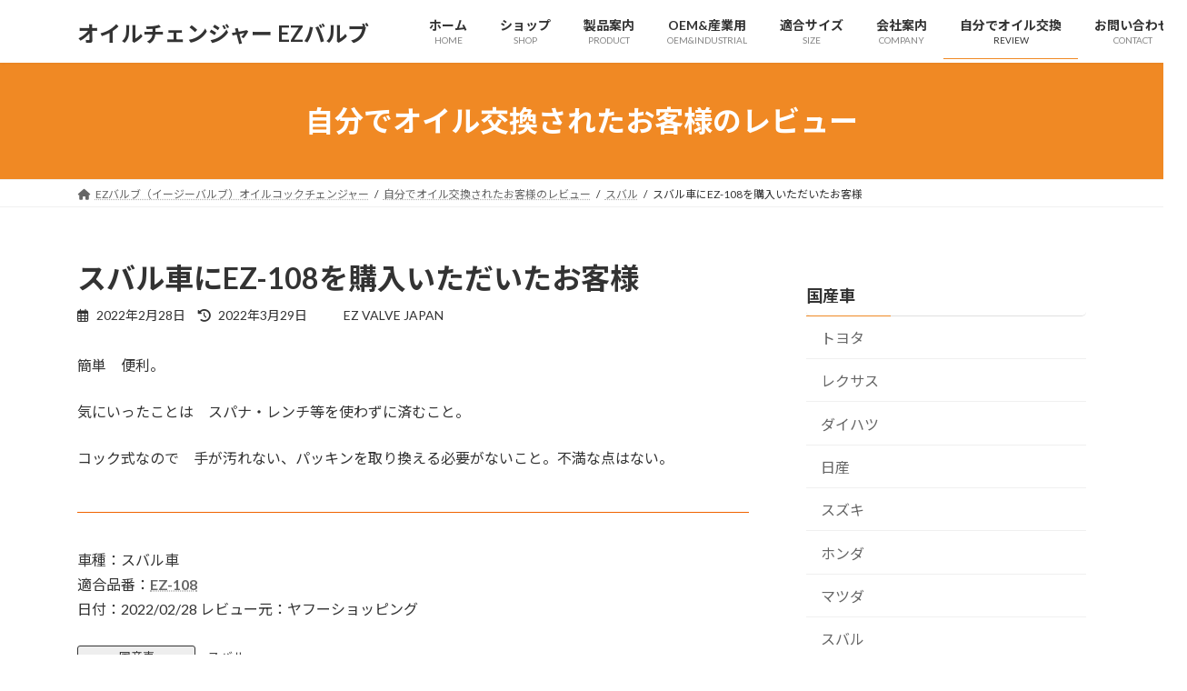

--- FILE ---
content_type: text/html; charset=UTF-8
request_url: https://ezvalvejapan.com/product-review/ez-108-subaru-review/
body_size: 17414
content:
<!DOCTYPE html>
<html lang="ja">
<head>
<meta charset="utf-8">
<meta http-equiv="X-UA-Compatible" content="IE=edge">
<meta name="viewport" content="width=device-width, initial-scale=1">

<title>スバル車にEZ-108を購入いただいたお客様 | オイルチェンジャー EZバルブ</title>
<meta name='robots' content='max-image-preview:large' />
<link rel='dns-prefetch' href='//webfonts.xserver.jp' />
<link rel="alternate" type="application/rss+xml" title="オイルチェンジャー EZバルブ &raquo; フィード" href="https://ezvalvejapan.com/feed/" />
<link rel="alternate" type="application/rss+xml" title="オイルチェンジャー EZバルブ &raquo; コメントフィード" href="https://ezvalvejapan.com/comments/feed/" />
<meta name="description" content="簡単　便利。気にいったことは　スパナ・レンチ等を使わずに済むこと。コック式なので　手が汚れない、パッキンを取り換える必要がないこと。不満な点はない。車種：スバル車適合品番：EZ-108日付：2022/02/28 レビュー元：ヤフーショッピング" /><script type="text/javascript">
window._wpemojiSettings = {"baseUrl":"https:\/\/s.w.org\/images\/core\/emoji\/14.0.0\/72x72\/","ext":".png","svgUrl":"https:\/\/s.w.org\/images\/core\/emoji\/14.0.0\/svg\/","svgExt":".svg","source":{"concatemoji":"https:\/\/ezvalvejapan.com\/wp-includes\/js\/wp-emoji-release.min.js?ver=6.1.9"}};
/*! This file is auto-generated */
!function(e,a,t){var n,r,o,i=a.createElement("canvas"),p=i.getContext&&i.getContext("2d");function s(e,t){var a=String.fromCharCode,e=(p.clearRect(0,0,i.width,i.height),p.fillText(a.apply(this,e),0,0),i.toDataURL());return p.clearRect(0,0,i.width,i.height),p.fillText(a.apply(this,t),0,0),e===i.toDataURL()}function c(e){var t=a.createElement("script");t.src=e,t.defer=t.type="text/javascript",a.getElementsByTagName("head")[0].appendChild(t)}for(o=Array("flag","emoji"),t.supports={everything:!0,everythingExceptFlag:!0},r=0;r<o.length;r++)t.supports[o[r]]=function(e){if(p&&p.fillText)switch(p.textBaseline="top",p.font="600 32px Arial",e){case"flag":return s([127987,65039,8205,9895,65039],[127987,65039,8203,9895,65039])?!1:!s([55356,56826,55356,56819],[55356,56826,8203,55356,56819])&&!s([55356,57332,56128,56423,56128,56418,56128,56421,56128,56430,56128,56423,56128,56447],[55356,57332,8203,56128,56423,8203,56128,56418,8203,56128,56421,8203,56128,56430,8203,56128,56423,8203,56128,56447]);case"emoji":return!s([129777,127995,8205,129778,127999],[129777,127995,8203,129778,127999])}return!1}(o[r]),t.supports.everything=t.supports.everything&&t.supports[o[r]],"flag"!==o[r]&&(t.supports.everythingExceptFlag=t.supports.everythingExceptFlag&&t.supports[o[r]]);t.supports.everythingExceptFlag=t.supports.everythingExceptFlag&&!t.supports.flag,t.DOMReady=!1,t.readyCallback=function(){t.DOMReady=!0},t.supports.everything||(n=function(){t.readyCallback()},a.addEventListener?(a.addEventListener("DOMContentLoaded",n,!1),e.addEventListener("load",n,!1)):(e.attachEvent("onload",n),a.attachEvent("onreadystatechange",function(){"complete"===a.readyState&&t.readyCallback()})),(e=t.source||{}).concatemoji?c(e.concatemoji):e.wpemoji&&e.twemoji&&(c(e.twemoji),c(e.wpemoji)))}(window,document,window._wpemojiSettings);
</script>
<style type="text/css">
img.wp-smiley,
img.emoji {
	display: inline !important;
	border: none !important;
	box-shadow: none !important;
	height: 1em !important;
	width: 1em !important;
	margin: 0 0.07em !important;
	vertical-align: -0.1em !important;
	background: none !important;
	padding: 0 !important;
}
</style>
	<link rel='stylesheet' id='vkExUnit_common_style-css' href='https://ezvalvejapan.com/wp-content/plugins/vk-all-in-one-expansion-unit/assets/css/vkExUnit_style.css?ver=9.85.0.1' type='text/css' media='all' />
<style id='vkExUnit_common_style-inline-css' type='text/css'>
:root {--ver_page_top_button_url:url(https://ezvalvejapan.com/wp-content/plugins/vk-all-in-one-expansion-unit/assets/images/to-top-btn-icon.svg);}@font-face {font-weight: normal;font-style: normal;font-family: "vk_sns";src: url("https://ezvalvejapan.com/wp-content/plugins/vk-all-in-one-expansion-unit/inc/sns/icons/fonts/vk_sns.eot?-bq20cj");src: url("https://ezvalvejapan.com/wp-content/plugins/vk-all-in-one-expansion-unit/inc/sns/icons/fonts/vk_sns.eot?#iefix-bq20cj") format("embedded-opentype"),url("https://ezvalvejapan.com/wp-content/plugins/vk-all-in-one-expansion-unit/inc/sns/icons/fonts/vk_sns.woff?-bq20cj") format("woff"),url("https://ezvalvejapan.com/wp-content/plugins/vk-all-in-one-expansion-unit/inc/sns/icons/fonts/vk_sns.ttf?-bq20cj") format("truetype"),url("https://ezvalvejapan.com/wp-content/plugins/vk-all-in-one-expansion-unit/inc/sns/icons/fonts/vk_sns.svg?-bq20cj#vk_sns") format("svg");}
</style>
<link rel='stylesheet' id='wp-block-library-css' href='https://ezvalvejapan.com/wp-includes/css/dist/block-library/style.min.css?ver=6.1.9' type='text/css' media='all' />
<style id='wp-block-library-inline-css' type='text/css'>
.vk-cols--reverse{flex-direction:row-reverse}.vk-cols--hasbtn{margin-bottom:0}.vk-cols--hasbtn>.row>.vk_gridColumn_item,.vk-cols--hasbtn>.wp-block-column{position:relative;padding-bottom:3em;margin-bottom:var(--vk-margin-block-bottom)}.vk-cols--hasbtn>.row>.vk_gridColumn_item>.wp-block-buttons,.vk-cols--hasbtn>.row>.vk_gridColumn_item>.vk_button,.vk-cols--hasbtn>.wp-block-column>.wp-block-buttons,.vk-cols--hasbtn>.wp-block-column>.vk_button{position:absolute;bottom:0;width:100%}.vk-cols--fit.wp-block-columns{gap:0}.vk-cols--fit.wp-block-columns,.vk-cols--fit.wp-block-columns:not(.is-not-stacked-on-mobile){margin-top:0;margin-bottom:0;justify-content:space-between}.vk-cols--fit.wp-block-columns>.wp-block-column *:last-child,.vk-cols--fit.wp-block-columns:not(.is-not-stacked-on-mobile)>.wp-block-column *:last-child{margin-bottom:0}.vk-cols--fit.wp-block-columns>.wp-block-column>.wp-block-cover,.vk-cols--fit.wp-block-columns:not(.is-not-stacked-on-mobile)>.wp-block-column>.wp-block-cover{margin-top:0}.vk-cols--fit.wp-block-columns.has-background,.vk-cols--fit.wp-block-columns:not(.is-not-stacked-on-mobile).has-background{padding:0}@media(max-width: 599px){.vk-cols--fit.wp-block-columns:not(.has-background)>.wp-block-column:not(.has-background),.vk-cols--fit.wp-block-columns:not(.is-not-stacked-on-mobile):not(.has-background)>.wp-block-column:not(.has-background){padding-left:0 !important;padding-right:0 !important}}@media(min-width: 782px){.vk-cols--fit.wp-block-columns .block-editor-block-list__block.wp-block-column:not(:first-child),.vk-cols--fit.wp-block-columns>.wp-block-column:not(:first-child),.vk-cols--fit.wp-block-columns:not(.is-not-stacked-on-mobile) .block-editor-block-list__block.wp-block-column:not(:first-child),.vk-cols--fit.wp-block-columns:not(.is-not-stacked-on-mobile)>.wp-block-column:not(:first-child){margin-left:0}}@media(min-width: 600px)and (max-width: 781px){.vk-cols--fit.wp-block-columns .wp-block-column:nth-child(2n),.vk-cols--fit.wp-block-columns:not(.is-not-stacked-on-mobile) .wp-block-column:nth-child(2n){margin-left:0}.vk-cols--fit.wp-block-columns .wp-block-column:not(:only-child),.vk-cols--fit.wp-block-columns:not(.is-not-stacked-on-mobile) .wp-block-column:not(:only-child){flex-basis:50% !important}}.vk-cols--fit--gap1.wp-block-columns{gap:1px}@media(min-width: 600px)and (max-width: 781px){.vk-cols--fit--gap1.wp-block-columns .wp-block-column:not(:only-child){flex-basis:calc(50% - 1px) !important}}.vk-cols--fit.vk-cols--grid>.block-editor-block-list__block,.vk-cols--fit.vk-cols--grid>.wp-block-column,.vk-cols--fit.vk-cols--grid:not(.is-not-stacked-on-mobile)>.block-editor-block-list__block,.vk-cols--fit.vk-cols--grid:not(.is-not-stacked-on-mobile)>.wp-block-column{flex-basis:50%;box-sizing:border-box}@media(max-width: 599px){.vk-cols--fit.vk-cols--grid.vk-cols--grid--alignfull>.wp-block-column:nth-child(2)>.wp-block-cover,.vk-cols--fit.vk-cols--grid:not(.is-not-stacked-on-mobile).vk-cols--grid--alignfull>.wp-block-column:nth-child(2)>.wp-block-cover{width:100vw;margin-right:calc((100% - 100vw)/2);margin-left:calc((100% - 100vw)/2)}}@media(min-width: 600px){.vk-cols--fit.vk-cols--grid.vk-cols--grid--alignfull>.wp-block-column:nth-child(2)>.wp-block-cover,.vk-cols--fit.vk-cols--grid:not(.is-not-stacked-on-mobile).vk-cols--grid--alignfull>.wp-block-column:nth-child(2)>.wp-block-cover{margin-right:calc(100% - 50vw);width:50vw}}@media(min-width: 600px){.vk-cols--fit.vk-cols--grid.vk-cols--grid--alignfull.vk-cols--reverse>.wp-block-column,.vk-cols--fit.vk-cols--grid:not(.is-not-stacked-on-mobile).vk-cols--grid--alignfull.vk-cols--reverse>.wp-block-column{margin-left:0;margin-right:0}.vk-cols--fit.vk-cols--grid.vk-cols--grid--alignfull.vk-cols--reverse>.wp-block-column:nth-child(2)>.wp-block-cover,.vk-cols--fit.vk-cols--grid:not(.is-not-stacked-on-mobile).vk-cols--grid--alignfull.vk-cols--reverse>.wp-block-column:nth-child(2)>.wp-block-cover{margin-left:calc(100% - 50vw)}}.vk-cols--menu h2,.vk-cols--menu h3,.vk-cols--menu h4,.vk-cols--menu h5{margin-bottom:.2em;text-shadow:#000 0 0 10px}.vk-cols--menu h2:first-child,.vk-cols--menu h3:first-child,.vk-cols--menu h4:first-child,.vk-cols--menu h5:first-child{margin-top:0}.vk-cols--menu p{margin-bottom:1rem;text-shadow:#000 0 0 10px}.vk-cols--menu .wp-block-cover__inner-container:last-child{margin-bottom:0}.vk-cols--fitbnrs .wp-block-column .wp-block-cover:hover img{filter:unset}.vk-cols--fitbnrs .wp-block-column .wp-block-cover:hover{background-color:unset}.vk-cols--fitbnrs .wp-block-column .wp-block-cover:hover .wp-block-cover__image-background{filter:unset !important}.vk-cols--fitbnrs .wp-block-cover__inner-container{position:absolute;height:100%;width:100%}.vk-cols--fitbnrs .vk_button{height:100%;margin:0}.vk-cols--fitbnrs .vk_button .vk_button_btn,.vk-cols--fitbnrs .vk_button .btn{height:100%;width:100%;border:none;box-shadow:none;background-color:unset !important;transition:unset}.vk-cols--fitbnrs .vk_button .vk_button_btn:hover,.vk-cols--fitbnrs .vk_button .btn:hover{transition:unset}.vk-cols--fitbnrs .vk_button .vk_button_btn:after,.vk-cols--fitbnrs .vk_button .btn:after{border:none}.vk-cols--fitbnrs .vk_button .vk_button_link_txt{width:100%;position:absolute;top:50%;left:50%;transform:translateY(-50%) translateX(-50%);font-size:2rem;text-shadow:#000 0 0 10px}.vk-cols--fitbnrs .vk_button .vk_button_link_subCaption{width:100%;position:absolute;top:calc(50% + 2.2em);left:50%;transform:translateY(-50%) translateX(-50%);text-shadow:#000 0 0 10px}@media(min-width: 992px){.vk-cols--media.wp-block-columns{gap:3rem}}.vk-fit-map iframe{position:relative;margin-bottom:0;display:block;max-height:400px;width:100vw}.vk-fit-map.alignfull div[class*=__inner-container],.vk-fit-map.alignwide div[class*=__inner-container]{max-width:100%}:root{--vk-color-th-bg-bright: rgba( 0, 0, 0, 0.05 )}.vk-table--th--width25 :where(tr>*:first-child){width:25%}.vk-table--th--width30 :where(tr>*:first-child){width:30%}.vk-table--th--width35 :where(tr>*:first-child){width:35%}.vk-table--th--width40 :where(tr>*:first-child){width:40%}.vk-table--th--bg-bright :where(tr>*:first-child){background-color:var(--vk-color-th-bg-bright)}@media(max-width: 599px){.vk-table--mobile-block :is(th,td){width:100%;display:block;border-top:none}}.vk-table--width--th25 :where(tr>*:first-child){width:25%}.vk-table--width--th30 :where(tr>*:first-child){width:30%}.vk-table--width--th35 :where(tr>*:first-child){width:35%}.vk-table--width--th40 :where(tr>*:first-child){width:40%}.no-margin{margin:0}@media(max-width: 599px){.wp-block-image.vk-aligncenter--mobile>.alignright{float:none;margin-left:auto;margin-right:auto}.vk-no-padding-horizontal--mobile{padding-left:0 !important;padding-right:0 !important}}
/* VK Color Palettes */:root{ --wp--preset--color--vk-color-primary:#f08924}/* --vk-color-primary is deprecated. */:root{ --vk-color-primary: var(--wp--preset--color--vk-color-primary);}:root{ --wp--preset--color--vk-color-primary-dark:#c06d1c}/* --vk-color-primary-dark is deprecated. */:root{ --vk-color-primary-dark: var(--wp--preset--color--vk-color-primary-dark);}:root{ --wp--preset--color--vk-color-primary-vivid:#ff9627}/* --vk-color-primary-vivid is deprecated. */:root{ --vk-color-primary-vivid: var(--wp--preset--color--vk-color-primary-vivid);}:root{ --wp--preset--color--vk-color-custom-1:#353c3f}/* --vk-color-custom-1 is deprecated. */:root{ --vk-color-custom-1: var(--wp--preset--color--vk-color-custom-1);}
</style>
<link rel='stylesheet' id='classic-theme-styles-css' href='https://ezvalvejapan.com/wp-includes/css/classic-themes.min.css?ver=1' type='text/css' media='all' />
<style id='global-styles-inline-css' type='text/css'>
body{--wp--preset--color--black: #000000;--wp--preset--color--cyan-bluish-gray: #abb8c3;--wp--preset--color--white: #ffffff;--wp--preset--color--pale-pink: #f78da7;--wp--preset--color--vivid-red: #cf2e2e;--wp--preset--color--luminous-vivid-orange: #ff6900;--wp--preset--color--luminous-vivid-amber: #fcb900;--wp--preset--color--light-green-cyan: #7bdcb5;--wp--preset--color--vivid-green-cyan: #00d084;--wp--preset--color--pale-cyan-blue: #8ed1fc;--wp--preset--color--vivid-cyan-blue: #0693e3;--wp--preset--color--vivid-purple: #9b51e0;--wp--preset--color--vk-color-primary: #f08924;--wp--preset--color--vk-color-primary-dark: #c06d1c;--wp--preset--color--vk-color-primary-vivid: #ff9627;--wp--preset--color--vk-color-custom-1: #353c3f;--wp--preset--gradient--vivid-cyan-blue-to-vivid-purple: linear-gradient(135deg,rgba(6,147,227,1) 0%,rgb(155,81,224) 100%);--wp--preset--gradient--light-green-cyan-to-vivid-green-cyan: linear-gradient(135deg,rgb(122,220,180) 0%,rgb(0,208,130) 100%);--wp--preset--gradient--luminous-vivid-amber-to-luminous-vivid-orange: linear-gradient(135deg,rgba(252,185,0,1) 0%,rgba(255,105,0,1) 100%);--wp--preset--gradient--luminous-vivid-orange-to-vivid-red: linear-gradient(135deg,rgba(255,105,0,1) 0%,rgb(207,46,46) 100%);--wp--preset--gradient--very-light-gray-to-cyan-bluish-gray: linear-gradient(135deg,rgb(238,238,238) 0%,rgb(169,184,195) 100%);--wp--preset--gradient--cool-to-warm-spectrum: linear-gradient(135deg,rgb(74,234,220) 0%,rgb(151,120,209) 20%,rgb(207,42,186) 40%,rgb(238,44,130) 60%,rgb(251,105,98) 80%,rgb(254,248,76) 100%);--wp--preset--gradient--blush-light-purple: linear-gradient(135deg,rgb(255,206,236) 0%,rgb(152,150,240) 100%);--wp--preset--gradient--blush-bordeaux: linear-gradient(135deg,rgb(254,205,165) 0%,rgb(254,45,45) 50%,rgb(107,0,62) 100%);--wp--preset--gradient--luminous-dusk: linear-gradient(135deg,rgb(255,203,112) 0%,rgb(199,81,192) 50%,rgb(65,88,208) 100%);--wp--preset--gradient--pale-ocean: linear-gradient(135deg,rgb(255,245,203) 0%,rgb(182,227,212) 50%,rgb(51,167,181) 100%);--wp--preset--gradient--electric-grass: linear-gradient(135deg,rgb(202,248,128) 0%,rgb(113,206,126) 100%);--wp--preset--gradient--midnight: linear-gradient(135deg,rgb(2,3,129) 0%,rgb(40,116,252) 100%);--wp--preset--gradient--vivid-green-cyan-to-vivid-cyan-blue: linear-gradient(135deg,rgba(0,208,132,1) 0%,rgba(6,147,227,1) 100%);--wp--preset--duotone--dark-grayscale: url('#wp-duotone-dark-grayscale');--wp--preset--duotone--grayscale: url('#wp-duotone-grayscale');--wp--preset--duotone--purple-yellow: url('#wp-duotone-purple-yellow');--wp--preset--duotone--blue-red: url('#wp-duotone-blue-red');--wp--preset--duotone--midnight: url('#wp-duotone-midnight');--wp--preset--duotone--magenta-yellow: url('#wp-duotone-magenta-yellow');--wp--preset--duotone--purple-green: url('#wp-duotone-purple-green');--wp--preset--duotone--blue-orange: url('#wp-duotone-blue-orange');--wp--preset--font-size--small: 14px;--wp--preset--font-size--medium: 20px;--wp--preset--font-size--large: 24px;--wp--preset--font-size--x-large: 42px;--wp--preset--font-size--regular: 16px;--wp--preset--font-size--huge: 36px;--wp--preset--spacing--20: 0.44rem;--wp--preset--spacing--30: 0.67rem;--wp--preset--spacing--40: 1rem;--wp--preset--spacing--50: 1.5rem;--wp--preset--spacing--60: 2.25rem;--wp--preset--spacing--70: 3.38rem;--wp--preset--spacing--80: 5.06rem;}:where(.is-layout-flex){gap: 0.5em;}body .is-layout-flow > .alignleft{float: left;margin-inline-start: 0;margin-inline-end: 2em;}body .is-layout-flow > .alignright{float: right;margin-inline-start: 2em;margin-inline-end: 0;}body .is-layout-flow > .aligncenter{margin-left: auto !important;margin-right: auto !important;}body .is-layout-constrained > .alignleft{float: left;margin-inline-start: 0;margin-inline-end: 2em;}body .is-layout-constrained > .alignright{float: right;margin-inline-start: 2em;margin-inline-end: 0;}body .is-layout-constrained > .aligncenter{margin-left: auto !important;margin-right: auto !important;}body .is-layout-constrained > :where(:not(.alignleft):not(.alignright):not(.alignfull)){max-width: var(--wp--style--global--content-size);margin-left: auto !important;margin-right: auto !important;}body .is-layout-constrained > .alignwide{max-width: var(--wp--style--global--wide-size);}body .is-layout-flex{display: flex;}body .is-layout-flex{flex-wrap: wrap;align-items: center;}body .is-layout-flex > *{margin: 0;}:where(.wp-block-columns.is-layout-flex){gap: 2em;}.has-black-color{color: var(--wp--preset--color--black) !important;}.has-cyan-bluish-gray-color{color: var(--wp--preset--color--cyan-bluish-gray) !important;}.has-white-color{color: var(--wp--preset--color--white) !important;}.has-pale-pink-color{color: var(--wp--preset--color--pale-pink) !important;}.has-vivid-red-color{color: var(--wp--preset--color--vivid-red) !important;}.has-luminous-vivid-orange-color{color: var(--wp--preset--color--luminous-vivid-orange) !important;}.has-luminous-vivid-amber-color{color: var(--wp--preset--color--luminous-vivid-amber) !important;}.has-light-green-cyan-color{color: var(--wp--preset--color--light-green-cyan) !important;}.has-vivid-green-cyan-color{color: var(--wp--preset--color--vivid-green-cyan) !important;}.has-pale-cyan-blue-color{color: var(--wp--preset--color--pale-cyan-blue) !important;}.has-vivid-cyan-blue-color{color: var(--wp--preset--color--vivid-cyan-blue) !important;}.has-vivid-purple-color{color: var(--wp--preset--color--vivid-purple) !important;}.has-vk-color-primary-color{color: var(--wp--preset--color--vk-color-primary) !important;}.has-vk-color-primary-dark-color{color: var(--wp--preset--color--vk-color-primary-dark) !important;}.has-vk-color-primary-vivid-color{color: var(--wp--preset--color--vk-color-primary-vivid) !important;}.has-vk-color-custom-1-color{color: var(--wp--preset--color--vk-color-custom-1) !important;}.has-black-background-color{background-color: var(--wp--preset--color--black) !important;}.has-cyan-bluish-gray-background-color{background-color: var(--wp--preset--color--cyan-bluish-gray) !important;}.has-white-background-color{background-color: var(--wp--preset--color--white) !important;}.has-pale-pink-background-color{background-color: var(--wp--preset--color--pale-pink) !important;}.has-vivid-red-background-color{background-color: var(--wp--preset--color--vivid-red) !important;}.has-luminous-vivid-orange-background-color{background-color: var(--wp--preset--color--luminous-vivid-orange) !important;}.has-luminous-vivid-amber-background-color{background-color: var(--wp--preset--color--luminous-vivid-amber) !important;}.has-light-green-cyan-background-color{background-color: var(--wp--preset--color--light-green-cyan) !important;}.has-vivid-green-cyan-background-color{background-color: var(--wp--preset--color--vivid-green-cyan) !important;}.has-pale-cyan-blue-background-color{background-color: var(--wp--preset--color--pale-cyan-blue) !important;}.has-vivid-cyan-blue-background-color{background-color: var(--wp--preset--color--vivid-cyan-blue) !important;}.has-vivid-purple-background-color{background-color: var(--wp--preset--color--vivid-purple) !important;}.has-vk-color-primary-background-color{background-color: var(--wp--preset--color--vk-color-primary) !important;}.has-vk-color-primary-dark-background-color{background-color: var(--wp--preset--color--vk-color-primary-dark) !important;}.has-vk-color-primary-vivid-background-color{background-color: var(--wp--preset--color--vk-color-primary-vivid) !important;}.has-vk-color-custom-1-background-color{background-color: var(--wp--preset--color--vk-color-custom-1) !important;}.has-black-border-color{border-color: var(--wp--preset--color--black) !important;}.has-cyan-bluish-gray-border-color{border-color: var(--wp--preset--color--cyan-bluish-gray) !important;}.has-white-border-color{border-color: var(--wp--preset--color--white) !important;}.has-pale-pink-border-color{border-color: var(--wp--preset--color--pale-pink) !important;}.has-vivid-red-border-color{border-color: var(--wp--preset--color--vivid-red) !important;}.has-luminous-vivid-orange-border-color{border-color: var(--wp--preset--color--luminous-vivid-orange) !important;}.has-luminous-vivid-amber-border-color{border-color: var(--wp--preset--color--luminous-vivid-amber) !important;}.has-light-green-cyan-border-color{border-color: var(--wp--preset--color--light-green-cyan) !important;}.has-vivid-green-cyan-border-color{border-color: var(--wp--preset--color--vivid-green-cyan) !important;}.has-pale-cyan-blue-border-color{border-color: var(--wp--preset--color--pale-cyan-blue) !important;}.has-vivid-cyan-blue-border-color{border-color: var(--wp--preset--color--vivid-cyan-blue) !important;}.has-vivid-purple-border-color{border-color: var(--wp--preset--color--vivid-purple) !important;}.has-vk-color-primary-border-color{border-color: var(--wp--preset--color--vk-color-primary) !important;}.has-vk-color-primary-dark-border-color{border-color: var(--wp--preset--color--vk-color-primary-dark) !important;}.has-vk-color-primary-vivid-border-color{border-color: var(--wp--preset--color--vk-color-primary-vivid) !important;}.has-vk-color-custom-1-border-color{border-color: var(--wp--preset--color--vk-color-custom-1) !important;}.has-vivid-cyan-blue-to-vivid-purple-gradient-background{background: var(--wp--preset--gradient--vivid-cyan-blue-to-vivid-purple) !important;}.has-light-green-cyan-to-vivid-green-cyan-gradient-background{background: var(--wp--preset--gradient--light-green-cyan-to-vivid-green-cyan) !important;}.has-luminous-vivid-amber-to-luminous-vivid-orange-gradient-background{background: var(--wp--preset--gradient--luminous-vivid-amber-to-luminous-vivid-orange) !important;}.has-luminous-vivid-orange-to-vivid-red-gradient-background{background: var(--wp--preset--gradient--luminous-vivid-orange-to-vivid-red) !important;}.has-very-light-gray-to-cyan-bluish-gray-gradient-background{background: var(--wp--preset--gradient--very-light-gray-to-cyan-bluish-gray) !important;}.has-cool-to-warm-spectrum-gradient-background{background: var(--wp--preset--gradient--cool-to-warm-spectrum) !important;}.has-blush-light-purple-gradient-background{background: var(--wp--preset--gradient--blush-light-purple) !important;}.has-blush-bordeaux-gradient-background{background: var(--wp--preset--gradient--blush-bordeaux) !important;}.has-luminous-dusk-gradient-background{background: var(--wp--preset--gradient--luminous-dusk) !important;}.has-pale-ocean-gradient-background{background: var(--wp--preset--gradient--pale-ocean) !important;}.has-electric-grass-gradient-background{background: var(--wp--preset--gradient--electric-grass) !important;}.has-midnight-gradient-background{background: var(--wp--preset--gradient--midnight) !important;}.has-small-font-size{font-size: var(--wp--preset--font-size--small) !important;}.has-medium-font-size{font-size: var(--wp--preset--font-size--medium) !important;}.has-large-font-size{font-size: var(--wp--preset--font-size--large) !important;}.has-x-large-font-size{font-size: var(--wp--preset--font-size--x-large) !important;}
.wp-block-navigation a:where(:not(.wp-element-button)){color: inherit;}
:where(.wp-block-columns.is-layout-flex){gap: 2em;}
.wp-block-pullquote{font-size: 1.5em;line-height: 1.6;}
</style>
<link rel='stylesheet' id='contact-form-7-css' href='https://ezvalvejapan.com/wp-content/plugins/contact-form-7/includes/css/styles.css?ver=5.7.3' type='text/css' media='all' />
<link rel='stylesheet' id='flexible-table-block-css' href='https://ezvalvejapan.com/wp-content/plugins/flexible-table-block/build/style-index.css?ver=1675048657' type='text/css' media='all' />
<style id='flexible-table-block-inline-css' type='text/css'>
.wp-block-flexible-table-block-table.wp-block-flexible-table-block-table>table{width:100%;max-width:100%;border-collapse:collapse;}.wp-block-flexible-table-block-table.wp-block-flexible-table-block-table.is-style-stripes tr:nth-child(odd) th{background-color:#f0f0f1;}.wp-block-flexible-table-block-table.wp-block-flexible-table-block-table.is-style-stripes tr:nth-child(odd) td{background-color:#f0f0f1;}.wp-block-flexible-table-block-table.wp-block-flexible-table-block-table.is-style-stripes tr:nth-child(even) th{background-color:#ffffff;}.wp-block-flexible-table-block-table.wp-block-flexible-table-block-table.is-style-stripes tr:nth-child(even) td{background-color:#ffffff;}.wp-block-flexible-table-block-table.wp-block-flexible-table-block-table>table tr th,.wp-block-flexible-table-block-table.wp-block-flexible-table-block-table>table tr td{padding:0.5em;border-width:1px;border-style:solid;border-color:#000000;text-align:left;vertical-align:middle;}.wp-block-flexible-table-block-table.wp-block-flexible-table-block-table>table tr th{background-color:#f0f0f1;}.wp-block-flexible-table-block-table.wp-block-flexible-table-block-table>table tr td{background-color:#ffffff;}@media screen and (min-width:769px){.wp-block-flexible-table-block-table.is-scroll-on-pc{overflow-x:scroll;}.wp-block-flexible-table-block-table.is-scroll-on-pc table{max-width:none;align-self:self-start;}}@media screen and (max-width:768px){.wp-block-flexible-table-block-table.is-scroll-on-mobile{overflow-x:scroll;}.wp-block-flexible-table-block-table.is-scroll-on-mobile table{max-width:none;align-self:self-start;}.wp-block-flexible-table-block-table table.is-stacked-on-mobile th,.wp-block-flexible-table-block-table table.is-stacked-on-mobile td{width:100%!important;display:block;}}
</style>
<link rel='stylesheet' id='veu-cta-css' href='https://ezvalvejapan.com/wp-content/plugins/vk-all-in-one-expansion-unit/inc/call-to-action/package/css/style.css?ver=9.85.0.1' type='text/css' media='all' />
<link rel='stylesheet' id='vk-swiper-style-css' href='https://ezvalvejapan.com/wp-content/plugins/vk-blocks/inc/vk-swiper/package/assets/css/swiper-bundle.min.css?ver=6.8.0' type='text/css' media='all' />
<link rel='stylesheet' id='lightning-common-style-css' href='https://ezvalvejapan.com/wp-content/themes/lightning/_g3/assets/css/style.css?ver=15.5.0' type='text/css' media='all' />
<style id='lightning-common-style-inline-css' type='text/css'>
/* Lightning */:root {--vk-color-primary:#f08924;--vk-color-primary-dark:#c06d1c;--vk-color-primary-vivid:#ff9627;--g_nav_main_acc_icon_open_url:url(https://ezvalvejapan.com/wp-content/themes/lightning/_g3/inc/vk-mobile-nav/package/images/vk-menu-acc-icon-open-black.svg);--g_nav_main_acc_icon_close_url: url(https://ezvalvejapan.com/wp-content/themes/lightning/_g3/inc/vk-mobile-nav/package/images/vk-menu-close-black.svg);--g_nav_sub_acc_icon_open_url: url(https://ezvalvejapan.com/wp-content/themes/lightning/_g3/inc/vk-mobile-nav/package/images/vk-menu-acc-icon-open-white.svg);--g_nav_sub_acc_icon_close_url: url(https://ezvalvejapan.com/wp-content/themes/lightning/_g3/inc/vk-mobile-nav/package/images/vk-menu-close-white.svg);}
html{scroll-padding-top:var(--vk-size-admin-bar);}
/* vk-mobile-nav */:root {--vk-mobile-nav-menu-btn-bg-src: url("https://ezvalvejapan.com/wp-content/themes/lightning/_g3/inc/vk-mobile-nav/package/images/vk-menu-btn-black.svg");--vk-mobile-nav-menu-btn-close-bg-src: url("https://ezvalvejapan.com/wp-content/themes/lightning/_g3/inc/vk-mobile-nav/package/images/vk-menu-close-black.svg");--vk-menu-acc-icon-open-black-bg-src: url("https://ezvalvejapan.com/wp-content/themes/lightning/_g3/inc/vk-mobile-nav/package/images/vk-menu-acc-icon-open-black.svg");--vk-menu-acc-icon-open-white-bg-src: url("https://ezvalvejapan.com/wp-content/themes/lightning/_g3/inc/vk-mobile-nav/package/images/vk-menu-acc-icon-open-white.svg");--vk-menu-acc-icon-close-black-bg-src: url("https://ezvalvejapan.com/wp-content/themes/lightning/_g3/inc/vk-mobile-nav/package/images/vk-menu-close-black.svg");--vk-menu-acc-icon-close-white-bg-src: url("https://ezvalvejapan.com/wp-content/themes/lightning/_g3/inc/vk-mobile-nav/package/images/vk-menu-close-white.svg");}
</style>
<link rel='stylesheet' id='lightning-design-style-css' href='https://ezvalvejapan.com/wp-content/themes/lightning/_g3/design-skin/origin3/css/style.css?ver=15.5.0' type='text/css' media='all' />
<style id='lightning-design-style-inline-css' type='text/css'>
.tagcloud a:before { font-family: "Font Awesome 5 Free";content: "\f02b";font-weight: bold; }
</style>
<link rel='stylesheet' id='vk-blog-card-css' href='https://ezvalvejapan.com/wp-content/themes/lightning/_g3/inc/vk-wp-oembed-blog-card/package/css/blog-card.css?ver=6.1.9' type='text/css' media='all' />
<link rel='stylesheet' id='vk-blocks-build-css-css' href='https://ezvalvejapan.com/wp-content/plugins/vk-blocks/build/block-build.css?ver=1.50.0.1' type='text/css' media='all' />
<style id='vk-blocks-build-css-inline-css' type='text/css'>
:root {--vk_flow-arrow: url(https://ezvalvejapan.com/wp-content/plugins/vk-blocks/inc/vk-blocks/images/arrow_bottom.svg);--vk_image-mask-wave01: url(https://ezvalvejapan.com/wp-content/plugins/vk-blocks/inc/vk-blocks/images/wave01.svg);--vk_image-mask-wave02: url(https://ezvalvejapan.com/wp-content/plugins/vk-blocks/inc/vk-blocks/images/wave02.svg);--vk_image-mask-wave03: url(https://ezvalvejapan.com/wp-content/plugins/vk-blocks/inc/vk-blocks/images/wave03.svg);--vk_image-mask-wave04: url(https://ezvalvejapan.com/wp-content/plugins/vk-blocks/inc/vk-blocks/images/wave04.svg);}

	:root {

		--vk-balloon-border-width:1px;

		--vk-balloon-speech-offset:-12px;
	}
	
</style>
<link rel='stylesheet' id='lightning-theme-style-css' href='https://ezvalvejapan.com/wp-content/themes/lightning-child/style.css?ver=15.5.0' type='text/css' media='all' />
<link rel='stylesheet' id='vk-font-awesome-css' href='https://ezvalvejapan.com/wp-content/themes/lightning/vendor/vektor-inc/font-awesome-versions/src/versions/6/css/all.min.css?ver=6.1.0' type='text/css' media='all' />
<link rel='stylesheet' id='jquery.lightbox.min.css-css' href='https://ezvalvejapan.com/wp-content/plugins/wp-jquery-lightbox/styles/lightbox.min.css?ver=1.4.8.2' type='text/css' media='all' />
<script type='text/javascript' src='https://ezvalvejapan.com/wp-includes/js/jquery/jquery.min.js?ver=3.6.1' id='jquery-core-js'></script>
<script type='text/javascript' src='https://ezvalvejapan.com/wp-includes/js/jquery/jquery-migrate.min.js?ver=3.3.2' id='jquery-migrate-js'></script>
<script type='text/javascript' src='//webfonts.xserver.jp/js/xserver.js?ver=1.2.4' id='typesquare_std-js'></script>
<link rel="https://api.w.org/" href="https://ezvalvejapan.com/wp-json/" /><link rel="alternate" type="application/json" href="https://ezvalvejapan.com/wp-json/wp/v2/product-review/3175" /><link rel="EditURI" type="application/rsd+xml" title="RSD" href="https://ezvalvejapan.com/xmlrpc.php?rsd" />
<link rel="wlwmanifest" type="application/wlwmanifest+xml" href="https://ezvalvejapan.com/wp-includes/wlwmanifest.xml" />
<meta name="generator" content="WordPress 6.1.9" />
<link rel="canonical" href="https://ezvalvejapan.com/product-review/ez-108-subaru-review/" />
<link rel='shortlink' href='https://ezvalvejapan.com/?p=3175' />
<link rel="alternate" type="application/json+oembed" href="https://ezvalvejapan.com/wp-json/oembed/1.0/embed?url=https%3A%2F%2Fezvalvejapan.com%2Fproduct-review%2Fez-108-subaru-review%2F" />
<link rel="alternate" type="text/xml+oembed" href="https://ezvalvejapan.com/wp-json/oembed/1.0/embed?url=https%3A%2F%2Fezvalvejapan.com%2Fproduct-review%2Fez-108-subaru-review%2F&#038;format=xml" />
<!-- [ VK All in One Expansion Unit OGP ] -->
<meta property="og:site_name" content="オイルチェンジャー EZバルブ" />
<meta property="og:url" content="https://ezvalvejapan.com/product-review/ez-108-subaru-review/" />
<meta property="og:title" content="スバル車にEZ-108を購入いただいたお客様 | オイルチェンジャー EZバルブ" />
<meta property="og:description" content="簡単　便利。気にいったことは　スパナ・レンチ等を使わずに済むこと。コック式なので　手が汚れない、パッキンを取り換える必要がないこと。不満な点はない。車種：スバル車適合品番：EZ-108日付：2022/02/28 レビュー元：ヤフーショッピング" />
<meta property="fb:app_id" content="@EZOILVALV" />
<meta property="og:type" content="article" />
<meta property="og:image" content="https://ezvalvejapan.com/wp-content/uploads/2022/03/ogp-ez.jpg" />
<meta property="og:image:width" content="1200" />
<meta property="og:image:height" content="630" />
<!-- [ / VK All in One Expansion Unit OGP ] -->
<!-- [ VK All in One Expansion Unit twitter card ] -->
<meta name="twitter:card" content="summary_large_image">
<meta name="twitter:description" content="簡単　便利。気にいったことは　スパナ・レンチ等を使わずに済むこと。コック式なので　手が汚れない、パッキンを取り換える必要がないこと。不満な点はない。車種：スバル車適合品番：EZ-108日付：2022/02/28 レビュー元：ヤフーショッピング">
<meta name="twitter:title" content="スバル車にEZ-108を購入いただいたお客様 | オイルチェンジャー EZバルブ">
<meta name="twitter:url" content="https://ezvalvejapan.com/product-review/ez-108-subaru-review/">
	<meta name="twitter:image" content="https://ezvalvejapan.com/wp-content/uploads/2022/03/ogp-ez.jpg">
	<meta name="twitter:domain" content="ezvalvejapan.com">
	<meta name="twitter:site" content="@EZ40838915">
	<!-- [ / VK All in One Expansion Unit twitter card ] -->
	<link rel="icon" href="https://ezvalvejapan.com/wp-content/uploads/2022/03/cropped-icon-32x32.png" sizes="32x32" />
<link rel="icon" href="https://ezvalvejapan.com/wp-content/uploads/2022/03/cropped-icon-192x192.png" sizes="192x192" />
<link rel="apple-touch-icon" href="https://ezvalvejapan.com/wp-content/uploads/2022/03/cropped-icon-180x180.png" />
<meta name="msapplication-TileImage" content="https://ezvalvejapan.com/wp-content/uploads/2022/03/cropped-icon-270x270.png" />
<!-- [ VK All in One Expansion Unit Article Structure Data ] --><script type="application/ld+json">{"@context":"https://schema.org/","@type":"Article","headline":"スバル車にEZ-108を購入いただいたお客様","image":false,"datePublished":"2022-02-28T11:00:00+09:00","dateModified":"2022-03-29T11:25:22+09:00","author":{"@type":"","name":"EZ VALVE JAPAN","url":"https://ezvalvejapan.com/","sameAs":""}}</script><!-- [ / VK All in One Expansion Unit Article Structure Data ] -->	
			<!-- Global site tag (gtag.js) - Google Analytics -->
		<script async src="https://www.googletagmanager.com/gtag/js?id=UA-30788058-2"></script>
		<script>
			window.dataLayer = window.dataLayer || [];
			function gtag(){dataLayer.push(arguments);}
			gtag('js', new Date());
			
			gtag('config', 'UA-30788058-2',{
			'linker':{
			'domains':['https://ezvalve.stores.jp']
			}
			});
		</script>

</head>
<body class="product-review-template-default single single-product-review postid-3175 wp-embed-responsive post-name-ez-108-subaru-review post-type-product-review vk-blocks sidebar-fix sidebar-fix-priority-top device-pc fa_v6_css">
<a class="skip-link screen-reader-text" href="#main">コンテンツへスキップ</a>
<a class="skip-link screen-reader-text" href="#vk-mobile-nav">ナビゲーションに移動</a>
<svg xmlns="http://www.w3.org/2000/svg" viewBox="0 0 0 0" width="0" height="0" focusable="false" role="none" style="visibility: hidden; position: absolute; left: -9999px; overflow: hidden;" ><defs><filter id="wp-duotone-dark-grayscale"><feColorMatrix color-interpolation-filters="sRGB" type="matrix" values=" .299 .587 .114 0 0 .299 .587 .114 0 0 .299 .587 .114 0 0 .299 .587 .114 0 0 " /><feComponentTransfer color-interpolation-filters="sRGB" ><feFuncR type="table" tableValues="0 0.49803921568627" /><feFuncG type="table" tableValues="0 0.49803921568627" /><feFuncB type="table" tableValues="0 0.49803921568627" /><feFuncA type="table" tableValues="1 1" /></feComponentTransfer><feComposite in2="SourceGraphic" operator="in" /></filter></defs></svg><svg xmlns="http://www.w3.org/2000/svg" viewBox="0 0 0 0" width="0" height="0" focusable="false" role="none" style="visibility: hidden; position: absolute; left: -9999px; overflow: hidden;" ><defs><filter id="wp-duotone-grayscale"><feColorMatrix color-interpolation-filters="sRGB" type="matrix" values=" .299 .587 .114 0 0 .299 .587 .114 0 0 .299 .587 .114 0 0 .299 .587 .114 0 0 " /><feComponentTransfer color-interpolation-filters="sRGB" ><feFuncR type="table" tableValues="0 1" /><feFuncG type="table" tableValues="0 1" /><feFuncB type="table" tableValues="0 1" /><feFuncA type="table" tableValues="1 1" /></feComponentTransfer><feComposite in2="SourceGraphic" operator="in" /></filter></defs></svg><svg xmlns="http://www.w3.org/2000/svg" viewBox="0 0 0 0" width="0" height="0" focusable="false" role="none" style="visibility: hidden; position: absolute; left: -9999px; overflow: hidden;" ><defs><filter id="wp-duotone-purple-yellow"><feColorMatrix color-interpolation-filters="sRGB" type="matrix" values=" .299 .587 .114 0 0 .299 .587 .114 0 0 .299 .587 .114 0 0 .299 .587 .114 0 0 " /><feComponentTransfer color-interpolation-filters="sRGB" ><feFuncR type="table" tableValues="0.54901960784314 0.98823529411765" /><feFuncG type="table" tableValues="0 1" /><feFuncB type="table" tableValues="0.71764705882353 0.25490196078431" /><feFuncA type="table" tableValues="1 1" /></feComponentTransfer><feComposite in2="SourceGraphic" operator="in" /></filter></defs></svg><svg xmlns="http://www.w3.org/2000/svg" viewBox="0 0 0 0" width="0" height="0" focusable="false" role="none" style="visibility: hidden; position: absolute; left: -9999px; overflow: hidden;" ><defs><filter id="wp-duotone-blue-red"><feColorMatrix color-interpolation-filters="sRGB" type="matrix" values=" .299 .587 .114 0 0 .299 .587 .114 0 0 .299 .587 .114 0 0 .299 .587 .114 0 0 " /><feComponentTransfer color-interpolation-filters="sRGB" ><feFuncR type="table" tableValues="0 1" /><feFuncG type="table" tableValues="0 0.27843137254902" /><feFuncB type="table" tableValues="0.5921568627451 0.27843137254902" /><feFuncA type="table" tableValues="1 1" /></feComponentTransfer><feComposite in2="SourceGraphic" operator="in" /></filter></defs></svg><svg xmlns="http://www.w3.org/2000/svg" viewBox="0 0 0 0" width="0" height="0" focusable="false" role="none" style="visibility: hidden; position: absolute; left: -9999px; overflow: hidden;" ><defs><filter id="wp-duotone-midnight"><feColorMatrix color-interpolation-filters="sRGB" type="matrix" values=" .299 .587 .114 0 0 .299 .587 .114 0 0 .299 .587 .114 0 0 .299 .587 .114 0 0 " /><feComponentTransfer color-interpolation-filters="sRGB" ><feFuncR type="table" tableValues="0 0" /><feFuncG type="table" tableValues="0 0.64705882352941" /><feFuncB type="table" tableValues="0 1" /><feFuncA type="table" tableValues="1 1" /></feComponentTransfer><feComposite in2="SourceGraphic" operator="in" /></filter></defs></svg><svg xmlns="http://www.w3.org/2000/svg" viewBox="0 0 0 0" width="0" height="0" focusable="false" role="none" style="visibility: hidden; position: absolute; left: -9999px; overflow: hidden;" ><defs><filter id="wp-duotone-magenta-yellow"><feColorMatrix color-interpolation-filters="sRGB" type="matrix" values=" .299 .587 .114 0 0 .299 .587 .114 0 0 .299 .587 .114 0 0 .299 .587 .114 0 0 " /><feComponentTransfer color-interpolation-filters="sRGB" ><feFuncR type="table" tableValues="0.78039215686275 1" /><feFuncG type="table" tableValues="0 0.94901960784314" /><feFuncB type="table" tableValues="0.35294117647059 0.47058823529412" /><feFuncA type="table" tableValues="1 1" /></feComponentTransfer><feComposite in2="SourceGraphic" operator="in" /></filter></defs></svg><svg xmlns="http://www.w3.org/2000/svg" viewBox="0 0 0 0" width="0" height="0" focusable="false" role="none" style="visibility: hidden; position: absolute; left: -9999px; overflow: hidden;" ><defs><filter id="wp-duotone-purple-green"><feColorMatrix color-interpolation-filters="sRGB" type="matrix" values=" .299 .587 .114 0 0 .299 .587 .114 0 0 .299 .587 .114 0 0 .299 .587 .114 0 0 " /><feComponentTransfer color-interpolation-filters="sRGB" ><feFuncR type="table" tableValues="0.65098039215686 0.40392156862745" /><feFuncG type="table" tableValues="0 1" /><feFuncB type="table" tableValues="0.44705882352941 0.4" /><feFuncA type="table" tableValues="1 1" /></feComponentTransfer><feComposite in2="SourceGraphic" operator="in" /></filter></defs></svg><svg xmlns="http://www.w3.org/2000/svg" viewBox="0 0 0 0" width="0" height="0" focusable="false" role="none" style="visibility: hidden; position: absolute; left: -9999px; overflow: hidden;" ><defs><filter id="wp-duotone-blue-orange"><feColorMatrix color-interpolation-filters="sRGB" type="matrix" values=" .299 .587 .114 0 0 .299 .587 .114 0 0 .299 .587 .114 0 0 .299 .587 .114 0 0 " /><feComponentTransfer color-interpolation-filters="sRGB" ><feFuncR type="table" tableValues="0.098039215686275 1" /><feFuncG type="table" tableValues="0 0.66274509803922" /><feFuncB type="table" tableValues="0.84705882352941 0.41960784313725" /><feFuncA type="table" tableValues="1 1" /></feComponentTransfer><feComposite in2="SourceGraphic" operator="in" /></filter></defs></svg>
<header id="site-header" class="site-header site-header--layout--nav-float">
		<div id="site-header-container" class="site-header-container container">

				<div class="site-header-logo">
		<a href="https://ezvalvejapan.com/">
			<span>オイルチェンジャー EZバルブ</span>
		</a>
		</div>

		
		<nav id="global-nav" class="global-nav global-nav--layout--float-right"><ul id="menu-headernavigation" class="menu vk-menu-acc global-nav-list nav"><li id="menu-item-544" class="menu-item menu-item-type-post_type menu-item-object-page menu-item-home"><a href="https://ezvalvejapan.com/"><strong class="global-nav-name">ホーム</strong><span class="global-nav-description">HOME</span></a></li>
<li id="menu-item-2606" class="menu-item menu-item-type-custom menu-item-object-custom"><a href="https://ezvalve.stores.jp/"><strong class="global-nav-name">ショップ</strong><span class="global-nav-description">SHOP</span></a></li>
<li id="menu-item-3043" class="menu-item menu-item-type-post_type menu-item-object-page menu-item-has-children"><a href="https://ezvalvejapan.com/product/"><strong class="global-nav-name">製品案内</strong><span class="global-nav-description">PRODUCT</span></a>
<ul class="sub-menu">
	<li id="menu-item-3044" class="menu-item menu-item-type-post_type menu-item-object-page"><a href="https://ezvalvejapan.com/product/ez-oil-drain-changer/">EZバルブ（イージーバルブ）</a></li>
	<li id="menu-item-3045" class="menu-item menu-item-type-post_type menu-item-object-page menu-item-has-children"><a href="https://ezvalvejapan.com/product/joint-parts/">着脱式ジョイント・オプション</a>
	<ul class="sub-menu">
		<li id="menu-item-3046" class="menu-item menu-item-type-post_type menu-item-object-page"><a href="https://ezvalvejapan.com/product/joint-parts/joint-straight/">ストレート型ジョイント</a></li>
		<li id="menu-item-3047" class="menu-item menu-item-type-post_type menu-item-object-page"><a href="https://ezvalvejapan.com/product/joint-parts/joint-l-shape/">Ｌ字型ジョイント</a></li>
		<li id="menu-item-3048" class="menu-item menu-item-type-post_type menu-item-object-page"><a href="https://ezvalvejapan.com/product/joint-parts/joint-screw/">ネジ山型ジョイント</a></li>
	</ul>
</li>
	<li id="menu-item-3049" class="menu-item menu-item-type-post_type menu-item-object-page"><a href="https://ezvalvejapan.com/product/adopter/">アダプター</a></li>
</ul>
</li>
<li id="menu-item-570" class="menu-item menu-item-type-post_type menu-item-object-page menu-item-has-children"><a href="https://ezvalvejapan.com/oemindustrial/"><strong class="global-nav-name">OEM&#038;産業用</strong><span class="global-nav-description">OEM&amp;INDUSTRIAL</span></a>
<ul class="sub-menu">
	<li id="menu-item-631" class="menu-item menu-item-type-post_type menu-item-object-page"><a href="https://ezvalvejapan.com/oemindustrial/valve_h-type_l-type/">Hタイプ ・ Ｌタイプバルブ</a></li>
	<li id="menu-item-630" class="menu-item menu-item-type-post_type menu-item-object-page"><a href="https://ezvalvejapan.com/oemindustrial/urea-tank-valve/">尿素タンク用バルブ</a></li>
	<li id="menu-item-629" class="menu-item menu-item-type-post_type menu-item-object-page"><a href="https://ezvalvejapan.com/oemindustrial/stainless-valve/">ステンレス製バルブ</a></li>
	<li id="menu-item-628" class="menu-item menu-item-type-post_type menu-item-object-page"><a href="https://ezvalvejapan.com/oemindustrial/inline-valve/">インライン用バルブ</a></li>
	<li id="menu-item-627" class="menu-item menu-item-type-post_type menu-item-object-page"><a href="https://ezvalvejapan.com/oemindustrial/industorial-engine/">産業エンジン用適合表</a></li>
	<li id="menu-item-625" class="menu-item menu-item-type-post_type menu-item-object-page"><a href="https://ezvalvejapan.com/oemindustrial/spec/">技術仕様</a></li>
</ul>
</li>
<li id="menu-item-3188" class="menu-item menu-item-type-post_type menu-item-object-page menu-item-has-children"><a href="https://ezvalvejapan.com/fitting-and-size/"><strong class="global-nav-name">適合サイズ</strong><span class="global-nav-description">SIZE</span></a>
<ul class="sub-menu">
	<li id="menu-item-3189" class="menu-item menu-item-type-post_type menu-item-object-page"><a href="https://ezvalvejapan.com/fitting-and-size/valve-size/">EZバルブ・サイズ表</a></li>
	<li id="menu-item-3190" class="menu-item menu-item-type-post_type menu-item-object-page"><a href="https://ezvalvejapan.com/fitting-and-size/motorcycle-info/">2輪ユーザー情報</a></li>
	<li id="menu-item-3192" class="menu-item menu-item-type-post_type menu-item-object-page"><a href="https://ezvalvejapan.com/fitting-and-size/car-info-2/">4輪ユーザー情報</a></li>
	<li id="menu-item-3200" class="menu-item menu-item-type-post_type menu-item-object-page"><a href="https://ezvalvejapan.com/fitting-and-size/motorcycle/">自動二輪車</a></li>
	<li id="menu-item-3193" class="menu-item menu-item-type-post_type menu-item-object-page"><a href="https://ezvalvejapan.com/fitting-and-size/japanese-car/">日本車</a></li>
	<li id="menu-item-3194" class="menu-item menu-item-type-post_type menu-item-object-page"><a href="https://ezvalvejapan.com/fitting-and-size/germany-car/">ドイツ車</a></li>
	<li id="menu-item-3195" class="menu-item menu-item-type-post_type menu-item-object-page"><a href="https://ezvalvejapan.com/fitting-and-size/english-car/">イギリス車</a></li>
	<li id="menu-item-3196" class="menu-item menu-item-type-post_type menu-item-object-page"><a href="https://ezvalvejapan.com/fitting-and-size/french-and-italian-car/">フランス、イタリア車</a></li>
	<li id="menu-item-3197" class="menu-item menu-item-type-post_type menu-item-object-page"><a href="https://ezvalvejapan.com/fitting-and-size/american-car/">アメリカ車</a></li>
	<li id="menu-item-3198" class="menu-item menu-item-type-post_type menu-item-object-page"><a href="https://ezvalvejapan.com/fitting-and-size/truck/">トラック</a></li>
	<li id="menu-item-3199" class="menu-item menu-item-type-post_type menu-item-object-page"><a href="https://ezvalvejapan.com/fitting-and-size/forklift/">フォークリフト</a></li>
	<li id="menu-item-3201" class="menu-item menu-item-type-post_type menu-item-object-page"><a href="https://ezvalvejapan.com/fitting-and-size/industrial-engine/">産業用エンジン</a></li>
	<li id="menu-item-3202" class="menu-item menu-item-type-post_type menu-item-object-page"><a href="https://ezvalvejapan.com/fitting-and-size/farm-tractor/">農業用トラクター</a></li>
	<li id="menu-item-3203" class="menu-item menu-item-type-post_type menu-item-object-page"><a href="https://ezvalvejapan.com/fitting-and-size/thermoking/">冷凍用サーモキング</a></li>
	<li id="menu-item-3204" class="menu-item menu-item-type-post_type menu-item-object-page"><a href="https://ezvalvejapan.com/fitting-and-size/transmission-plug/">トランスミッション・プラグ</a></li>
</ul>
</li>
<li id="menu-item-546" class="menu-item menu-item-type-post_type menu-item-object-page menu-item-has-children"><a href="https://ezvalvejapan.com/company/"><strong class="global-nav-name">会社案内</strong><span class="global-nav-description">COMPANY</span></a>
<ul class="sub-menu">
	<li id="menu-item-545" class="menu-item menu-item-type-post_type menu-item-object-page"><a href="https://ezvalvejapan.com/company/companyoutline/">会社概要</a></li>
	<li id="menu-item-2015" class="menu-item menu-item-type-post_type menu-item-object-page"><a href="https://ezvalvejapan.com/sales-agent/">EZオイルドレンチェンジャー販売代理店</a></li>
	<li id="menu-item-2646" class="menu-item menu-item-type-post_type menu-item-object-page"><a href="https://ezvalvejapan.com/blog/">スタッフブログ</a></li>
</ul>
</li>
<li id="menu-item-3036" class="menu-item menu-item-type-custom menu-item-object-custom menu-item-has-children current-menu-ancestor"><a href="/product-review/"><strong class="global-nav-name">自分でオイル交換</strong><span class="global-nav-description">REVIEW</span></a>
<ul class="sub-menu">
	<li id="menu-item-3464" class="menu-item menu-item-type-custom menu-item-object-custom current-menu-ancestor"><a href="/product-review/">自分でオイル交換されたお客様のレビュー</a></li>
	<li id="menu-item-626" class="menu-item menu-item-type-post_type menu-item-object-page"><a href="https://ezvalvejapan.com/customer-faq/howto/">取り付け方法</a></li>
	<li id="menu-item-3253" class="menu-item menu-item-type-post_type menu-item-object-page"><a href="https://ezvalvejapan.com/customer-faq/">よくある質問</a></li>
</ul>
</li>
<li id="menu-item-1078" class="menu-item menu-item-type-post_type menu-item-object-page"><a href="https://ezvalvejapan.com/contact/"><strong class="global-nav-name">お問い合わせ</strong><span class="global-nav-description">CONTACT</span></a></li>
</ul></nav>	</div>
	</header>



	<div class="page-header"><div class="page-header-inner container">
<div class="page-header-title">自分でオイル交換されたお客様のレビュー</div></div></div><!-- [ /.page-header ] -->

	<!-- [ #breadcrumb ] --><div id="breadcrumb" class="breadcrumb"><div class="container"><ol class="breadcrumb-list" itemscope itemtype="https://schema.org/BreadcrumbList"><li class="breadcrumb-list__item breadcrumb-list__item--home" itemprop="itemListElement" itemscope itemtype="http://schema.org/ListItem"><a href="https://ezvalvejapan.com" itemprop="item"><i class="fas fa-fw fa-home"></i><span itemprop="name">EZバルブ（イージーバルブ）オイルコックチェンジャー</span></a><meta itemprop="position" content="1" /></li><li class="breadcrumb-list__item" itemprop="itemListElement" itemscope itemtype="http://schema.org/ListItem"><a href="https://ezvalvejapan.com/product-review/" itemprop="item"><span itemprop="name">自分でオイル交換されたお客様のレビュー</span></a><meta itemprop="position" content="2" /></li><li class="breadcrumb-list__item" itemprop="itemListElement" itemscope itemtype="http://schema.org/ListItem"><a href="https://ezvalvejapan.com/japanese-car/subaru/" itemprop="item"><span itemprop="name">スバル</span></a><meta itemprop="position" content="3" /></li><li class="breadcrumb-list__item" itemprop="itemListElement" itemscope itemtype="http://schema.org/ListItem"><span itemprop="name">スバル車にEZ-108を購入いただいたお客様</span><meta itemprop="position" content="4" /></li></ol></div></div><!-- [ /#breadcrumb ] -->


<div class="site-body">
		<div class="site-body-container container">

		<div class="main-section main-section--col--two" id="main" role="main">
			
			<article id="post-3175" class="entry entry-full post-3175 product-review type-product-review status-publish has-post-thumbnail hentry japanese-car-subaru ez-oil-drain-changer-ez-108">

	
	
		<header class="entry-header">
			<h1 class="entry-title">
									スバル車にEZ-108を購入いただいたお客様							</h1>
			<div class="entry-meta"><span class="entry-meta-item entry-meta-item-date">
			<i class="far fa-calendar-alt"></i>
			<span class="published">2022年2月28日</span>
			</span><span class="entry-meta-item entry-meta-item-updated">
			<i class="fas fa-history"></i>
			<span class="screen-reader-text">最終更新日時 : </span>
			<span class="updated">2022年3月29日</span>
			</span><span class="entry-meta-item entry-meta-item-author">
				<span class="vcard author"><span class="entry-meta-item-author-image"></span><span class="fn">EZ VALVE JAPAN</span></span></span></div>		</header>

	
	
	<div class="entry-body">
				
<p>簡単　便利。</p>



<p>気にいったことは　スパナ・レンチ等を使わずに済むこと。</p>



<p>コック式なので　手が汚れない、パッキンを取り換える必要がないこと。不満な点はない。</p>



<div class="wp-block-vk-blocks-spacer vk_spacer vk_spacer-type-margin-top"><div class="vk_block-margin-md--margin-top"></div></div>



<hr class="wp-block-separator has-text-color has-background has-luminous-vivid-orange-background-color has-luminous-vivid-orange-color"/>



<div class="wp-block-vk-blocks-spacer vk_spacer vk_spacer-type-margin-top"><div class="vk_block-margin-md--margin-top"></div></div>



<p>車種：スバル車<br>適合品番：<a href="https://ezvalve.stores.jp/items/61307b6e8c1a5b0ae3a8e8bc"><strong>EZ-108</strong></a><br>日付：2022/02/28 レビュー元：ヤフーショッピング</p>
			</div>

	
	
	
	
		
				<div class="entry-footer">

					<div class="entry-meta-data-list"><dl><dt>国産車</dt><dd><a href="https://ezvalvejapan.com/japanese-car/subaru/">スバル</a></dd></dl></div><div class="entry-meta-data-list"><dl><dt>EZオイルドレンチェンジャー</dt><dd><a href="https://ezvalvejapan.com/ez-oil-drain-changer/ez-108/">EZ-108</a></dd></dl></div>
				</div><!-- [ /.entry-footer ] -->

		
	
</article><!-- [ /#post-3175 ] -->


<div class="vk_posts next-prev">

	<div id="post-3173" class="vk_post vk_post-postType-product-review card card-intext vk_post-col-xs-12 vk_post-col-sm-12 vk_post-col-md-6 next-prev-prev post-3173 product-review type-product-review status-publish has-post-thumbnail hentry japanese-car-honda car-type-4wheel-vehicle ez-oil-drain-changer-ez-106"><a href="https://ezvalvejapan.com/product-review/ez-106-odyssey-rb3/" class="card-intext-inner"><div class="vk_post_body card-body"><h5 class="vk_post_title card-title">オデッセイRB3にEZ-106を購入いただいたお客様</h5><div class="vk_post_taxonomies"><dl class="vk_post_taxonomy vk_post_taxonomy-japanese-car"><dt class="vk_post_taxonomy_title"><span class="vk_post_taxonomy_title_inner">国産車</span></dt><dd class="vk_post_taxonomy_terms"><span>ホンダ</span></dd></dl><dl class="vk_post_taxonomy vk_post_taxonomy-car-type"><dt class="vk_post_taxonomy_title"><span class="vk_post_taxonomy_title_inner">車種</span></dt><dd class="vk_post_taxonomy_terms"><span>4輪車</span></dd></dl><dl class="vk_post_taxonomy vk_post_taxonomy-ez-oil-drain-changer"><dt class="vk_post_taxonomy_title"><span class="vk_post_taxonomy_title_inner">EZオイルドレンチェンジャー</span></dt><dd class="vk_post_taxonomy_terms"><span>EZ-106</span></dd></dl></div></div><!-- [ /.card-body ] --></a></div><!-- [ /.card ] -->
	<div id="post-3177" class="vk_post vk_post-postType-product-review card card-intext vk_post-col-xs-12 vk_post-col-sm-12 vk_post-col-md-6 next-prev-next post-3177 product-review type-product-review status-publish has-post-thumbnail hentry japanese-car-honda car-type-2wheel-motorcycle ez-oil-drain-changer-ez-109 adopter-a-109 adopter-dc-001"><a href="https://ezvalvejapan.com/product-review/ez-109-grom-jc61/" class="card-intext-inner"><div class="vk_post_body card-body"><h5 class="vk_post_title card-title">グロム JC61にEZ-109を購入いただいたお客様</h5><div class="vk_post_taxonomies"><dl class="vk_post_taxonomy vk_post_taxonomy-japanese-car"><dt class="vk_post_taxonomy_title"><span class="vk_post_taxonomy_title_inner">国産車</span></dt><dd class="vk_post_taxonomy_terms"><span>ホンダ</span></dd></dl><dl class="vk_post_taxonomy vk_post_taxonomy-car-type"><dt class="vk_post_taxonomy_title"><span class="vk_post_taxonomy_title_inner">車種</span></dt><dd class="vk_post_taxonomy_terms"><span>2輪車</span></dd></dl><dl class="vk_post_taxonomy vk_post_taxonomy-ez-oil-drain-changer"><dt class="vk_post_taxonomy_title"><span class="vk_post_taxonomy_title_inner">EZオイルドレンチェンジャー</span></dt><dd class="vk_post_taxonomy_terms"><span>EZ-109</span></dd></dl><dl class="vk_post_taxonomy vk_post_taxonomy-adopter"><dt class="vk_post_taxonomy_title"><span class="vk_post_taxonomy_title_inner">延長アダプター・その他オプション</span></dt><dd class="vk_post_taxonomy_terms"><span>A-109</span>、<span>DC-001</span></dd></dl></div></div><!-- [ /.card-body ] --></a></div><!-- [ /.card ] -->
	</div>
	
					</div><!-- [ /.main-section ] -->

		<div class="sub-section sub-section--col--two">
<aside class="widget widget_block" id="block-41">
<div class="wp-block-vk-blocks-spacer vk_spacer vk_spacer-type-margin-top"><div class="vk_block-margin-sm--margin-top"></div></div>
</aside>		<aside class="widget widget_wp_widget_vk_taxonomy_list" id="wp_widget_vk_taxonomy_list-5">		<div class="sideWidget widget_taxonomies widget_nav_menu">
			<h4 class="widget-title sub-section-title">国産車</h4>			<ul class="localNavi">
					<li class="cat-item cat-item-67"><a href="https://ezvalvejapan.com/japanese-car/toyota/">トヨタ</a>
</li>
	<li class="cat-item cat-item-115"><a href="https://ezvalvejapan.com/japanese-car/lexus/">レクサス</a>
</li>
	<li class="cat-item cat-item-73"><a href="https://ezvalvejapan.com/japanese-car/daihatsu/">ダイハツ</a>
</li>
	<li class="cat-item cat-item-68"><a href="https://ezvalvejapan.com/japanese-car/nissan/">日産</a>
</li>
	<li class="cat-item cat-item-69"><a href="https://ezvalvejapan.com/japanese-car/suzuki/">スズキ</a>
</li>
	<li class="cat-item cat-item-70"><a href="https://ezvalvejapan.com/japanese-car/honda/">ホンダ</a>
</li>
	<li class="cat-item cat-item-71"><a href="https://ezvalvejapan.com/japanese-car/mazda/">マツダ</a>
</li>
	<li class="cat-item cat-item-72"><a href="https://ezvalvejapan.com/japanese-car/subaru/">スバル</a>
</li>
	<li class="cat-item cat-item-114"><a href="https://ezvalvejapan.com/japanese-car/isuzu/">いすゞ</a>
</li>
	<li class="cat-item cat-item-74"><a href="https://ezvalvejapan.com/japanese-car/mitsubishi/">三菱自動車</a>
</li>
	<li class="cat-item cat-item-112"><a href="https://ezvalvejapan.com/japanese-car/hino/">日野</a>
</li>
	<li class="cat-item cat-item-101"><a href="https://ezvalvejapan.com/japanese-car/yamaha/">ヤマハ</a>
</li>
	<li class="cat-item cat-item-107"><a href="https://ezvalvejapan.com/japanese-car/kawasaki/">カワサキ</a>
</li>
			</ul>
		</div>
		</aside>				<aside class="widget widget_wp_widget_vk_taxonomy_list" id="wp_widget_vk_taxonomy_list-6">		<div class="sideWidget widget_taxonomies widget_nav_menu">
			<h4 class="widget-title sub-section-title">輸入車</h4>			<ul class="localNavi">
					<li class="cat-item cat-item-99"><a href="https://ezvalvejapan.com/imported-car/volkswagen/">フォルクスワーゲン</a>
</li>
	<li class="cat-item cat-item-109"><a href="https://ezvalvejapan.com/imported-car/harley/">ハーレーダビットソン</a>
</li>
	<li class="cat-item cat-item-111"><a href="https://ezvalvejapan.com/imported-car/chevrolet/">シボレー</a>
</li>
	<li class="cat-item cat-item-75"><a href="https://ezvalvejapan.com/imported-car/alfa-romeo/">アルファロメオ</a>
</li>
	<li class="cat-item cat-item-76"><a href="https://ezvalvejapan.com/imported-car/bmw/">BMW</a>
</li>
			</ul>
		</div>
		</aside>				<aside class="widget widget_wp_widget_vk_taxonomy_list" id="wp_widget_vk_taxonomy_list-7">		<div class="sideWidget widget_taxonomies widget_nav_menu">
			<h4 class="widget-title sub-section-title">車種</h4>			<ul class="localNavi">
					<li class="cat-item cat-item-78"><a href="https://ezvalvejapan.com/car-type/2wheel-motorcycle/">2輪車</a>
</li>
	<li class="cat-item cat-item-79"><a href="https://ezvalvejapan.com/car-type/4wheel-vehicle/">4輪車</a>
</li>
			</ul>
		</div>
		</aside>				<aside class="widget widget_wp_widget_vk_taxonomy_list" id="wp_widget_vk_taxonomy_list-8">		<div class="sideWidget widget_taxonomies widget_nav_menu">
			<h4 class="widget-title sub-section-title">EZオイルドレンチェンジャー</h4>			<ul class="localNavi">
					<li class="cat-item cat-item-119"><a href="https://ezvalvejapan.com/ez-oil-drain-changer/ez-124/">EZ-124</a>
</li>
	<li class="cat-item cat-item-110"><a href="https://ezvalvejapan.com/ez-oil-drain-changer/ez-101/">EZ-101</a>
</li>
	<li class="cat-item cat-item-92"><a href="https://ezvalvejapan.com/ez-oil-drain-changer/ez-103/">EZ-103</a>
</li>
	<li class="cat-item cat-item-108"><a href="https://ezvalvejapan.com/ez-oil-drain-changer/ez-105/">EZ-105</a>
</li>
	<li class="cat-item cat-item-90"><a href="https://ezvalvejapan.com/ez-oil-drain-changer/ez-106/">EZ-106</a>
</li>
	<li class="cat-item cat-item-96"><a href="https://ezvalvejapan.com/ez-oil-drain-changer/ez-107/">EZ-107</a>
</li>
	<li class="cat-item cat-item-103"><a href="https://ezvalvejapan.com/ez-oil-drain-changer/ez-108/">EZ-108</a>
</li>
	<li class="cat-item cat-item-95"><a href="https://ezvalvejapan.com/ez-oil-drain-changer/ez-109/">EZ-109</a>
</li>
	<li class="cat-item cat-item-91"><a href="https://ezvalvejapan.com/ez-oil-drain-changer/ez-111/">EZ-111</a>
</li>
	<li class="cat-item cat-item-113"><a href="https://ezvalvejapan.com/ez-oil-drain-changer/ez-7/">EZ-7</a>
</li>
	<li class="cat-item cat-item-93"><a href="https://ezvalvejapan.com/ez-oil-drain-changer/ez-7b/">EZ-7B</a>
</li>
			</ul>
		</div>
		</aside>				<aside class="widget widget_wp_widget_vk_taxonomy_list" id="wp_widget_vk_taxonomy_list-9">		<div class="sideWidget widget_taxonomies widget_nav_menu">
			<h4 class="widget-title sub-section-title">延長アダプター・その他オプション</h4>			<ul class="localNavi">
					<li class="cat-item cat-item-118"><a href="https://ezvalvejapan.com/adopter/a-111/">A-111</a>
</li>
	<li class="cat-item cat-item-120"><a href="https://ezvalvejapan.com/adopter/a-124/">A-124</a>
</li>
	<li class="cat-item cat-item-100"><a href="https://ezvalvejapan.com/adopter/a-103/">A-103</a>
</li>
	<li class="cat-item cat-item-106"><a href="https://ezvalvejapan.com/adopter/a-106/">A-106</a>
</li>
	<li class="cat-item cat-item-97"><a href="https://ezvalvejapan.com/adopter/a-107/">A-107</a>
</li>
	<li class="cat-item cat-item-102"><a href="https://ezvalvejapan.com/adopter/a-109/">A-109</a>
</li>
	<li class="cat-item cat-item-94"><a href="https://ezvalvejapan.com/adopter/al-106/">AL-106</a>
</li>
	<li class="cat-item cat-item-98"><a href="https://ezvalvejapan.com/adopter/l-001/">L-001</a>
</li>
	<li class="cat-item cat-item-104"><a href="https://ezvalvejapan.com/adopter/h-001/">H-001</a>
</li>
	<li class="cat-item cat-item-105"><a href="https://ezvalvejapan.com/adopter/dc-001/">DC-001</a>
</li>
			</ul>
		</div>
		</aside>		<aside class="widget widget_block" id="block-43">
<h4 class="is-style-vk-heading-dotted_bottomborder_black">キーワード検索</h4>
</aside><aside class="widget widget_block widget_search" id="block-42"><form role="search" method="get" action="https://ezvalvejapan.com/" class="wp-block-search__button-outside wp-block-search__text-button aligncenter wp-block-search"><label for="wp-block-search__input-1" class="wp-block-search__label" >検索</label><div class="wp-block-search__inside-wrapper " ><input type="search" id="wp-block-search__input-1" class="wp-block-search__input wp-block-search__input" name="s" value="" placeholder="レビューを検索する"  required /><button type="submit" class="wp-block-search__button wp-element-button"  >検索</button></div></form></aside><aside class="widget widget_block" id="block-44">
<div class="wp-block-vk-blocks-spacer vk_spacer vk_spacer-type-margin-top"><div class="vk_block-margin-md--margin-top"></div></div>
</aside><aside class="widget widget_block" id="block-54">
<div class="wp-block-vk-blocks-button vk_button vk_button-color-custom vk_button-align-block margin-bottom0"><a href="https://ezvalve.stores.jp/" class="vk_button_link btn has-background has-vk-color-primary-background-color btn-lg btn-block" role="button" aria-pressed="true" target="_blank" rel="noopener"><i class="fas vk_button_link_before fa-shopping-cart"></i><span class="vk_button_link_txt"><strong>EZ STORE</strong></span><p class="vk_button_link_subCaption">こちらでバルブ購入するとキャップをプレゼント！</p></a></div>
</aside><aside class="widget widget_block" id="block-55">
<div class="wp-block-vk-blocks-button vk_button vk_button-color-custom vk_button-align-block margin-bottom0"><a href="https://store.shopping.yahoo.co.jp/ez-valve/" class="vk_button_link btn has-background has-vivid-red-background-color btn-lg btn-block" role="button" aria-pressed="true" rel="noopener"><i class="fab vk_button_link_before fa-yahoo"></i><span class="vk_button_link_txt"><strong>Yahoo!ストア</strong></span></a></div>
</aside><aside class="widget widget_block" id="block-56">
<div class="wp-block-vk-blocks-button vk_button vk_button-color-custom vk_button-align-block"><a href="https://www.amazon.co.jp/stores/page/421C3FB4-DF40-42A5-85C8-03B41E577ECE?ingress=2&amp;visitId=e9a40d85-b76a-45c4-8569-e663dbe00b90&amp;ref_=ast_bln" class="vk_button_link btn has-background has-vk-color-custom-1-background-color btn-lg btn-block" role="button" aria-pressed="true" rel="noopener"><i class="fab vk_button_link_before fa-amazon"></i><span class="vk_button_link_txt"><strong>Amazonストア</strong></span></a></div>
</aside><aside class="widget widget_block" id="block-45">
<div class="wp-block-vk-blocks-spacer vk_spacer vk_spacer-type-margin-top"><div class="vk_block-margin-md--margin-top"></div></div>
</aside><aside class="widget widget_vkexunit_contact_section" id="vkexunit_contact_section-3"><section class="veu_contact veu_contentAddSection vk_contact veu_card"><div class="contact_frame veu_card_inner"><p class="contact_txt"><span class="contact_txt_catch">お気軽にお問い合わせください。</span><span class="contact_txt_tel veu_color_txt_key"><i class="contact_txt_tel_icon fas fa-phone-square"></i>06-7176-0105</span><span class="contact_txt_time">営業時間 9:00 - 18:00 [ 土日・祝日除く ]</span></p><a href="/contact/" class="btn btn-primary btn-lg contact_bt"><span class="contact_bt_txt"><i class="far fa-envelope"></i> メールでお問い合わせ <i class="far fa-arrow-alt-circle-right"></i></span><span class="contact_bt_subTxt">contact</span></a></div></section></aside> </div><!-- [ /.sub-section ] -->

	</div><!-- [ /.site-body-container ] -->

	
</div><!-- [ /.site-body ] -->

<div class="site-body-bottom">
	<div class="container">
		<aside class="widget widget_block" id="block-36">
<div class="wp-block-vk-blocks-heading"><div class="vk_heading vk_heading-style-default" style="margin-bottom:-1rem"><h6 style="font-size:1rem" class="vk_heading_title vk_heading_title-style-default has-text-color has-vk-color-custom-1-color"><i class="has-text-color has-luminous-vivid-orange-color fas fa-share-alt-square"></i><span>このページをシェアする</span></h6></div></div>
</aside><aside class="widget widget_block" id="block-3"><div class="veu_socialSet veu_socialSet-position-after veu_contentAddSection"><script>window.twttr=(function(d,s,id){var js,fjs=d.getElementsByTagName(s)[0],t=window.twttr||{};if(d.getElementById(id))return t;js=d.createElement(s);js.id=id;js.src="https://platform.twitter.com/widgets.js";fjs.parentNode.insertBefore(js,fjs);t._e=[];t.ready=function(f){t._e.push(f);};return t;}(document,"script","twitter-wjs"));</script><ul><li class="sb_facebook sb_icon"><a class="sb_icon_inner" href="//www.facebook.com/sharer.php?src=bm&u=https%3A%2F%2Fezvalvejapan.com%2Fproduct-review%2Fez-108-subaru-review%2F&amp;t=%E3%82%B9%E3%83%90%E3%83%AB%E8%BB%8A%E3%81%ABEZ-108%E3%82%92%E8%B3%BC%E5%85%A5%E3%81%84%E3%81%9F%E3%81%A0%E3%81%84%E3%81%9F%E3%81%8A%E5%AE%A2%E6%A7%98%20%7C%20%E3%82%AA%E3%82%A4%E3%83%AB%E3%83%81%E3%82%A7%E3%83%B3%E3%82%B8%E3%83%A3%E3%83%BC%20EZ%E3%83%90%E3%83%AB%E3%83%96" target="_blank" onclick="window.open(this.href,'FBwindow','width=650,height=450,menubar=no,toolbar=no,scrollbars=yes');return false;"><span class="vk_icon_w_r_sns_fb icon_sns"></span><span class="sns_txt">Facebook</span><span class="veu_count_sns_fb"></span></a></li><li class="sb_twitter sb_icon"><a class="sb_icon_inner" href="//twitter.com/intent/tweet?url=https%3A%2F%2Fezvalvejapan.com%2Fproduct-review%2Fez-108-subaru-review%2F&amp;text=%E3%82%B9%E3%83%90%E3%83%AB%E8%BB%8A%E3%81%ABEZ-108%E3%82%92%E8%B3%BC%E5%85%A5%E3%81%84%E3%81%9F%E3%81%A0%E3%81%84%E3%81%9F%E3%81%8A%E5%AE%A2%E6%A7%98%20%7C%20%E3%82%AA%E3%82%A4%E3%83%AB%E3%83%81%E3%82%A7%E3%83%B3%E3%82%B8%E3%83%A3%E3%83%BC%20EZ%E3%83%90%E3%83%AB%E3%83%96" target="_blank" ><span class="vk_icon_w_r_sns_twitter icon_sns"></span><span class="sns_txt">twitter</span></a></li><li class="sb_copy sb_icon"><button class="copy-button sb_icon_inner"data-clipboard-text="スバル車にEZ-108を購入いただいたお客様 | オイルチェンジャー EZバルブ https://ezvalvejapan.com/product-review/ez-108-subaru-review/"><span class="vk_icon_w_r_sns_copy icon_sns"><i class="fas fa-copy"></i></span><span class="sns_txt">Copy</span></button></li></ul></div><!-- [ /.socialSet ] --></aside>	</div>
</div>

<footer class="site-footer">

			<nav class="footer-nav"><div class="container"><ul id="menu-footernavigation" class="menu footer-nav-list nav nav--line"><li id="menu-item-3466" class="menu-item menu-item-type-post_type menu-item-object-page menu-item-home menu-item-3466"><a href="https://ezvalvejapan.com/">ホーム</a></li>
<li id="menu-item-3468" class="menu-item menu-item-type-custom menu-item-object-custom menu-item-3468"><a href="https://ezvalve.stores.jp/">ショップ</a></li>
<li id="menu-item-3469" class="menu-item menu-item-type-post_type menu-item-object-page menu-item-3469"><a href="https://ezvalvejapan.com/product/">製品案内</a></li>
<li id="menu-item-3470" class="menu-item menu-item-type-post_type menu-item-object-page menu-item-3470"><a href="https://ezvalvejapan.com/oemindustrial/">OEM &#038; 産業用エンジン</a></li>
<li id="menu-item-3471" class="menu-item menu-item-type-post_type menu-item-object-page menu-item-3471"><a href="https://ezvalvejapan.com/fitting-and-size/">適合車種＆サイズ</a></li>
<li id="menu-item-3472" class="menu-item menu-item-type-post_type menu-item-object-page menu-item-3472"><a href="https://ezvalvejapan.com/fitting-and-size/">適合サイズ</a></li>
<li id="menu-item-3482" class="menu-item menu-item-type-custom menu-item-object-custom menu-item-3482 current-menu-ancestor"><a href="/product-review/">自分でオイル交換！</a></li>
<li id="menu-item-3473" class="menu-item menu-item-type-post_type menu-item-object-page menu-item-3473"><a href="https://ezvalvejapan.com/company/">会社案内</a></li>
<li id="menu-item-3475" class="menu-item menu-item-type-post_type menu-item-object-page menu-item-3475"><a href="https://ezvalvejapan.com/contact/">お問い合わせ</a></li>
</ul></div></nav>		
				<div class="container site-footer-content">
					<div class="row">
				<div class="col-lg-4 col-md-6"><aside class="widget widget_wp_widget_vkexunit_profile" id="wp_widget_vkexunit_profile-3">
<div class="veu_profile">
<h4 class="widget-title site-footer-title">EZ VALVE JAPAN 運営会社</h4><div class="profile" >
<p class="profile_text">株式会社ウィル・ビー<br />
Will Be Co. Ltd.<br />
所在地：大阪市天王寺区小橋町１３－１７<br />
TEL：06-7176-0105<br />
FAX：06-7176-0105</p>

<ul class="sns_btns">
<li class="facebook_btn"><a href="https://www.facebook.com/EZ-VALVE-JAPAN-2035295966789432" target="_blank" class="bg_fill"><i class="fab fa-facebook icon"></i></a></li><li class="twitter_btn"><a href="https://twitter.com/EZ40838915" target="_blank" class="bg_fill"><i class="fab fa-twitter icon"></i></a></li><li class="mail_btn"><a href="/contact/" target="_blank" class="bg_fill"><i class="fas fa-envelope icon"></i></a></li><li class="youtube_btn"><a href="https://www.youtube.com/channel/UC2JRZ17w1beHGRStseTrohw" target="_blank" class="bg_fill"><i class="fab fa-youtube icon"></i></a></li><li class="instagram_btn"><a href="https://instagram.com/ezvalvejapan/" target="_blank" class="bg_fill"><i class="fab fa-instagram icon"></i></a></li></ul>

</div>
<!-- / .site-profile -->
</div>
</aside></div><div class="col-lg-4 col-md-6"><aside class="widget widget_block" id="block-16">
<h3 class="is-style-vk-heading-default has-regular-font-size">販売店</h3>
</aside><aside class="widget widget_block" id="block-24">
<ul class="is-style-vk-arrow-mark vk-has-luminous-vivid-orange-color" style="font-size:18px"><li><strong><a rel="noreferrer noopener" href="https://ezvalve.stores.jp/" data-type="URL" data-id="https://ezvalve.stores.jp/" target="_blank">EZ ストアー（自社販売サイト）</a></strong></li><li><a href="https://store.shopping.yahoo.co.jp/ez-valve/"><strong>Yahoo! ストアー</strong></a></li><li><strong><a rel="noreferrer noopener" href="https://www.amazon.co.jp/stores/page/421C3FB4-DF40-42A5-85C8-03B41E577ECE?ingress=0&amp;visitId=e9a40d85-b76a-45c4-8569-e663dbe00b90&amp;ref_=ast_bln" data-type="URL" data-id="https://www.amazon.co.jp/stores/page/421C3FB4-DF40-42A5-85C8-03B41E577ECE?ingress=0&amp;visitId=e9a40d85-b76a-45c4-8569-e663dbe00b90&amp;ref_=ast_bln" target="_blank">amazon ストアー</a></strong></li></ul>
</aside><aside class="widget widget_block" id="block-28">
<div class="wp-block-vk-blocks-button vk_button vk_button-color-custom vk_button-align-block"><a href="/contact/" class="vk_button_link btn has-background has-vivid-red-background-color btn-md btn-block" role="button" aria-pressed="true" rel="noopener"><span class="vk_button_link_txt"><strong>EZバルブ販売代理店募集中</strong></span><i class="fas vk_button_link_after fa-arrow-circle-right"></i></a></div>
</aside></div><div class="col-lg-4 col-md-6"><aside class="widget widget_block" id="block-26">
<h3 class="has-regular-font-size">お問い合わせ</h3>
</aside><aside class="widget widget_vkexunit_contact_section" id="vkexunit_contact_section-4"><section class="veu_contact veu_contentAddSection vk_contact veu_card"><div class="contact_frame veu_card_inner"><p class="contact_txt"><span class="contact_txt_catch">お気軽にお問い合わせください。</span><span class="contact_txt_tel veu_color_txt_key"><i class="contact_txt_tel_icon fas fa-phone-square"></i>06-7176-0105</span><span class="contact_txt_time">営業時間 9:00 - 18:00 [ 土日・祝日除く ]</span></p><a href="/contact/" class="btn btn-primary btn-lg contact_bt"><span class="contact_bt_txt"><i class="far fa-envelope"></i> メールでお問い合わせ <i class="far fa-arrow-alt-circle-right"></i></span><span class="contact_bt_subTxt">contact</span></a></div></section></aside></div>			</div>
				</div>
	
	
	<div class="container site-footer-copyright">
			<p>Copyright &copy; オイルチェンジャー EZバルブ All Rights Reserved.</p><p>Powered by <a href="https://wordpress.org/">WordPress</a> with <a href="https://lightning.nagoya/ja/" target="_blank" title="無料 WordPress テーマ Lightning"> Lightning Theme</a> &amp; <a href="https://ex-unit.nagoya/ja/" target="_blank">VK All in One Expansion Unit</a> by <a href="https://www.vektor-inc.co.jp/" target="_blank">Vektor,Inc.</a> technology.</p>	</div>
</footer> 
<div id="vk-mobile-nav-menu-btn" class="vk-mobile-nav-menu-btn">MENU</div><div class="vk-mobile-nav vk-mobile-nav-drop-in" id="vk-mobile-nav"><nav class="vk-mobile-nav-menu-outer" role="navigation"><ul id="menu-headernavigation-1" class="vk-menu-acc menu"><li id="menu-item-544" class="menu-item menu-item-type-post_type menu-item-object-page menu-item-home menu-item-544"><a href="https://ezvalvejapan.com/">ホーム</a></li>
<li id="menu-item-2606" class="menu-item menu-item-type-custom menu-item-object-custom menu-item-2606"><a href="https://ezvalve.stores.jp/">ショップ</a></li>
<li id="menu-item-3043" class="menu-item menu-item-type-post_type menu-item-object-page menu-item-has-children menu-item-3043"><a href="https://ezvalvejapan.com/product/">製品案内</a>
<ul class="sub-menu">
	<li id="menu-item-3044" class="menu-item menu-item-type-post_type menu-item-object-page menu-item-3044"><a href="https://ezvalvejapan.com/product/ez-oil-drain-changer/">EZバルブ（イージーバルブ）</a></li>
	<li id="menu-item-3045" class="menu-item menu-item-type-post_type menu-item-object-page menu-item-has-children menu-item-3045"><a href="https://ezvalvejapan.com/product/joint-parts/">着脱式ジョイント・オプション</a>
	<ul class="sub-menu">
		<li id="menu-item-3046" class="menu-item menu-item-type-post_type menu-item-object-page menu-item-3046"><a href="https://ezvalvejapan.com/product/joint-parts/joint-straight/">ストレート型ジョイント</a></li>
		<li id="menu-item-3047" class="menu-item menu-item-type-post_type menu-item-object-page menu-item-3047"><a href="https://ezvalvejapan.com/product/joint-parts/joint-l-shape/">Ｌ字型ジョイント</a></li>
		<li id="menu-item-3048" class="menu-item menu-item-type-post_type menu-item-object-page menu-item-3048"><a href="https://ezvalvejapan.com/product/joint-parts/joint-screw/">ネジ山型ジョイント</a></li>
	</ul>
</li>
	<li id="menu-item-3049" class="menu-item menu-item-type-post_type menu-item-object-page menu-item-3049"><a href="https://ezvalvejapan.com/product/adopter/">アダプター</a></li>
</ul>
</li>
<li id="menu-item-570" class="menu-item menu-item-type-post_type menu-item-object-page menu-item-has-children menu-item-570"><a href="https://ezvalvejapan.com/oemindustrial/">OEM&#038;産業用</a>
<ul class="sub-menu">
	<li id="menu-item-631" class="menu-item menu-item-type-post_type menu-item-object-page menu-item-631"><a href="https://ezvalvejapan.com/oemindustrial/valve_h-type_l-type/">Hタイプ ・ Ｌタイプバルブ</a></li>
	<li id="menu-item-630" class="menu-item menu-item-type-post_type menu-item-object-page menu-item-630"><a href="https://ezvalvejapan.com/oemindustrial/urea-tank-valve/">尿素タンク用バルブ</a></li>
	<li id="menu-item-629" class="menu-item menu-item-type-post_type menu-item-object-page menu-item-629"><a href="https://ezvalvejapan.com/oemindustrial/stainless-valve/">ステンレス製バルブ</a></li>
	<li id="menu-item-628" class="menu-item menu-item-type-post_type menu-item-object-page menu-item-628"><a href="https://ezvalvejapan.com/oemindustrial/inline-valve/">インライン用バルブ</a></li>
	<li id="menu-item-627" class="menu-item menu-item-type-post_type menu-item-object-page menu-item-627"><a href="https://ezvalvejapan.com/oemindustrial/industorial-engine/">産業エンジン用適合表</a></li>
	<li id="menu-item-625" class="menu-item menu-item-type-post_type menu-item-object-page menu-item-625"><a href="https://ezvalvejapan.com/oemindustrial/spec/">技術仕様</a></li>
</ul>
</li>
<li id="menu-item-3188" class="menu-item menu-item-type-post_type menu-item-object-page menu-item-has-children menu-item-3188"><a href="https://ezvalvejapan.com/fitting-and-size/">適合サイズ</a>
<ul class="sub-menu">
	<li id="menu-item-3189" class="menu-item menu-item-type-post_type menu-item-object-page menu-item-3189"><a href="https://ezvalvejapan.com/fitting-and-size/valve-size/">EZバルブ・サイズ表</a></li>
	<li id="menu-item-3190" class="menu-item menu-item-type-post_type menu-item-object-page menu-item-3190"><a href="https://ezvalvejapan.com/fitting-and-size/motorcycle-info/">2輪ユーザー情報</a></li>
	<li id="menu-item-3192" class="menu-item menu-item-type-post_type menu-item-object-page menu-item-3192"><a href="https://ezvalvejapan.com/fitting-and-size/car-info-2/">4輪ユーザー情報</a></li>
	<li id="menu-item-3200" class="menu-item menu-item-type-post_type menu-item-object-page menu-item-3200"><a href="https://ezvalvejapan.com/fitting-and-size/motorcycle/">自動二輪車</a></li>
	<li id="menu-item-3193" class="menu-item menu-item-type-post_type menu-item-object-page menu-item-3193"><a href="https://ezvalvejapan.com/fitting-and-size/japanese-car/">日本車</a></li>
	<li id="menu-item-3194" class="menu-item menu-item-type-post_type menu-item-object-page menu-item-3194"><a href="https://ezvalvejapan.com/fitting-and-size/germany-car/">ドイツ車</a></li>
	<li id="menu-item-3195" class="menu-item menu-item-type-post_type menu-item-object-page menu-item-3195"><a href="https://ezvalvejapan.com/fitting-and-size/english-car/">イギリス車</a></li>
	<li id="menu-item-3196" class="menu-item menu-item-type-post_type menu-item-object-page menu-item-3196"><a href="https://ezvalvejapan.com/fitting-and-size/french-and-italian-car/">フランス、イタリア車</a></li>
	<li id="menu-item-3197" class="menu-item menu-item-type-post_type menu-item-object-page menu-item-3197"><a href="https://ezvalvejapan.com/fitting-and-size/american-car/">アメリカ車</a></li>
	<li id="menu-item-3198" class="menu-item menu-item-type-post_type menu-item-object-page menu-item-3198"><a href="https://ezvalvejapan.com/fitting-and-size/truck/">トラック</a></li>
	<li id="menu-item-3199" class="menu-item menu-item-type-post_type menu-item-object-page menu-item-3199"><a href="https://ezvalvejapan.com/fitting-and-size/forklift/">フォークリフト</a></li>
	<li id="menu-item-3201" class="menu-item menu-item-type-post_type menu-item-object-page menu-item-3201"><a href="https://ezvalvejapan.com/fitting-and-size/industrial-engine/">産業用エンジン</a></li>
	<li id="menu-item-3202" class="menu-item menu-item-type-post_type menu-item-object-page menu-item-3202"><a href="https://ezvalvejapan.com/fitting-and-size/farm-tractor/">農業用トラクター</a></li>
	<li id="menu-item-3203" class="menu-item menu-item-type-post_type menu-item-object-page menu-item-3203"><a href="https://ezvalvejapan.com/fitting-and-size/thermoking/">冷凍用サーモキング</a></li>
	<li id="menu-item-3204" class="menu-item menu-item-type-post_type menu-item-object-page menu-item-3204"><a href="https://ezvalvejapan.com/fitting-and-size/transmission-plug/">トランスミッション・プラグ</a></li>
</ul>
</li>
<li id="menu-item-546" class="menu-item menu-item-type-post_type menu-item-object-page menu-item-has-children menu-item-546"><a href="https://ezvalvejapan.com/company/">会社案内</a>
<ul class="sub-menu">
	<li id="menu-item-545" class="menu-item menu-item-type-post_type menu-item-object-page menu-item-545"><a href="https://ezvalvejapan.com/company/companyoutline/">会社概要</a></li>
	<li id="menu-item-2015" class="menu-item menu-item-type-post_type menu-item-object-page menu-item-2015"><a href="https://ezvalvejapan.com/sales-agent/">EZオイルドレンチェンジャー販売代理店</a></li>
	<li id="menu-item-2646" class="menu-item menu-item-type-post_type menu-item-object-page menu-item-2646"><a href="https://ezvalvejapan.com/blog/">スタッフブログ</a></li>
</ul>
</li>
<li id="menu-item-3036" class="menu-item menu-item-type-custom menu-item-object-custom menu-item-has-children menu-item-3036 current-menu-ancestor"><a href="/product-review/">自分でオイル交換</a>
<ul class="sub-menu">
	<li id="menu-item-3464" class="menu-item menu-item-type-custom menu-item-object-custom menu-item-3464 current-menu-ancestor"><a href="/product-review/">自分でオイル交換されたお客様のレビュー</a></li>
	<li id="menu-item-626" class="menu-item menu-item-type-post_type menu-item-object-page menu-item-626"><a href="https://ezvalvejapan.com/customer-faq/howto/">取り付け方法</a></li>
	<li id="menu-item-3253" class="menu-item menu-item-type-post_type menu-item-object-page menu-item-3253"><a href="https://ezvalvejapan.com/customer-faq/">よくある質問</a></li>
</ul>
</li>
<li id="menu-item-1078" class="menu-item menu-item-type-post_type menu-item-object-page menu-item-1078"><a href="https://ezvalvejapan.com/contact/">お問い合わせ</a></li>
</ul></nav></div>
<a href="#top" id="page_top" class="page_top_btn">PAGE TOP</a><link rel='stylesheet' id='add_google_fonts_Lato-css' href='//fonts.googleapis.com/css2?family=Lato%3Awght%40400%3B700&#038;display=swap&#038;subset=japanese&#038;ver=15.5.0' type='text/css' media='all' />
<link rel='stylesheet' id='add_google_fonts_noto_sans-css' href='//fonts.googleapis.com/css2?family=Noto+Sans+JP%3Awght%40400%3B700&#038;display=swap&#038;subset=japanese&#038;ver=15.5.0' type='text/css' media='all' />
<script type='text/javascript' id='vk-ltc-js-js-extra'>
/* <![CDATA[ */
var vkLtc = {"ajaxurl":"https:\/\/ezvalvejapan.com\/wp-admin\/admin-ajax.php"};
/* ]]> */
</script>
<script type='text/javascript' src='https://ezvalvejapan.com/wp-content/plugins/vk-link-target-controller/js/script.min.js?ver=1.7.2' id='vk-ltc-js-js'></script>
<script type='text/javascript' src='https://ezvalvejapan.com/wp-content/plugins/contact-form-7/includes/swv/js/index.js?ver=5.7.3' id='swv-js'></script>
<script type='text/javascript' id='contact-form-7-js-extra'>
/* <![CDATA[ */
var wpcf7 = {"api":{"root":"https:\/\/ezvalvejapan.com\/wp-json\/","namespace":"contact-form-7\/v1"},"cached":"1"};
/* ]]> */
</script>
<script type='text/javascript' src='https://ezvalvejapan.com/wp-content/plugins/contact-form-7/includes/js/index.js?ver=5.7.3' id='contact-form-7-js'></script>
<script type='text/javascript' src='https://ezvalvejapan.com/wp-includes/js/clipboard.min.js?ver=2.0.11' id='clipboard-js'></script>
<script type='text/javascript' src='https://ezvalvejapan.com/wp-content/plugins/vk-all-in-one-expansion-unit/inc/sns//assets/js/copy-button.js' id='copy-button-js'></script>
<script type='text/javascript' src='https://ezvalvejapan.com/wp-content/plugins/vk-all-in-one-expansion-unit/inc/smooth-scroll/js/smooth-scroll.min.js?ver=9.85.0.1' id='smooth-scroll-js-js'></script>
<script type='text/javascript' id='vkExUnit_master-js-js-extra'>
/* <![CDATA[ */
var vkExOpt = {"ajax_url":"https:\/\/ezvalvejapan.com\/wp-admin\/admin-ajax.php","hatena_entry":"https:\/\/ezvalvejapan.com\/wp-json\/vk_ex_unit\/v1\/hatena_entry\/","facebook_entry":"https:\/\/ezvalvejapan.com\/wp-json\/vk_ex_unit\/v1\/facebook_entry\/","facebook_count_enable":"","entry_count":"1","entry_from_post":""};
/* ]]> */
</script>
<script type='text/javascript' src='https://ezvalvejapan.com/wp-content/plugins/vk-all-in-one-expansion-unit/assets/js/all.min.js?ver=9.85.0.1' id='vkExUnit_master-js-js'></script>
<script type='text/javascript' src='https://ezvalvejapan.com/wp-content/plugins/vk-blocks/inc/vk-swiper/package/assets/js/swiper-bundle.min.js?ver=6.8.0' id='vk-swiper-script-js'></script>
<script type='text/javascript' id='vk-swiper-script-js-after'>
var lightning_swiper = new Swiper('.lightning_swiper-container', {"slidesPerView":1,"spaceBetween":0,"loop":false,"autoplay":{"delay":"4000"},"pagination":{"el":".swiper-pagination","clickable":true},"navigation":{"nextEl":".swiper-button-next","prevEl":".swiper-button-prev"},"effect":"fade"});
</script>
<script type='text/javascript' src='https://ezvalvejapan.com/wp-content/plugins/vk-blocks/build/vk-slider.min.js?ver=1.50.0.1' id='vk-blocks-slider-js'></script>
<script type='text/javascript' id='lightning-js-js-extra'>
/* <![CDATA[ */
var lightningOpt = {"header_scrool":"1","add_header_offset_margin":"1"};
/* ]]> */
</script>
<script type='text/javascript' src='https://ezvalvejapan.com/wp-content/themes/lightning/_g3/assets/js/main.js?ver=15.5.0' id='lightning-js-js'></script>
<script type='text/javascript' src='https://ezvalvejapan.com/wp-content/plugins/wp-jquery-lightbox/jquery.touchwipe.min.js?ver=1.4.8.2' id='wp-jquery-lightbox-swipe-js'></script>
<script type='text/javascript' id='wp-jquery-lightbox-js-extra'>
/* <![CDATA[ */
var JQLBSettings = {"showTitle":"1","showCaption":"1","showNumbers":"1","fitToScreen":"0","resizeSpeed":"400","showDownload":"0","navbarOnTop":"0","marginSize":"0","slideshowSpeed":"4000","prevLinkTitle":"\u524d\u306e\u753b\u50cf","nextLinkTitle":"\u6b21\u306e\u753b\u50cf","closeTitle":"\u30ae\u30e3\u30e9\u30ea\u30fc\u3092\u9589\u3058\u308b","image":"\u753b\u50cf ","of":"\u306e","download":"\u30c0\u30a6\u30f3\u30ed\u30fc\u30c9","pause":"(\u30b9\u30e9\u30a4\u30c9\u30b7\u30e7\u30fc\u3092\u505c\u6b62\u3059\u308b)","play":"(\u30b9\u30e9\u30a4\u30c9\u30b7\u30e7\u30fc\u3092\u518d\u751f\u3059\u308b)"};
/* ]]> */
</script>
<script type='text/javascript' src='https://ezvalvejapan.com/wp-content/plugins/wp-jquery-lightbox/jquery.lightbox.min.js?ver=1.4.8.2' id='wp-jquery-lightbox-js'></script>
<!-- 解析タグ -->
<script async src="https://s.yimg.jp/images/listing/tool/cv/ytag.js"></script>
<script>
window.yjDataLayer = window.yjDataLayer || [];
function ytag() { yjDataLayer.push(arguments); }
ytag({
 "type":"yjad_retargeting",
 "config":{
   "yahoo_retargeting_id": "HHMPV9FBA3",
   "yahoo_retargeting_label": "",
   "yahoo_retargeting_page_type": "",
   "yahoo_retargeting_items":[
     {item_id: '', category_id: '', price: '', quantity: ''}
   ]
 }
});
</script>
</body>
</html>

--- FILE ---
content_type: text/css
request_url: https://ezvalvejapan.com/wp-content/themes/lightning-child/style.css?ver=15.5.0
body_size: 2116
content:
/*
Theme Name: Lightning 子テーマ
Theme URI: ★ テーマの公式サイトなどのURL（空欄でも可） ★
Template: lightning
Description: lightningの子テーマです。編集を加える場合は全て子テーマで行います。
Author: Studio Kutouten
Tags: 
Version: 0.5.1
*/
/*  --------------------------
　全体設定
 -------------------------- */
:root{
  --vk-color-text-link-hover:#f08924;
}
.vk_post_title_new{
	display: none;
}
@media screen and (max-width:500px){
	.site-body-container.container{
		width:90%;
	}
}
.vk_button_link{
	position: relative;
}
.vk_button_link .fas.vk_button_link_after.fa-arrow-circle-right{
    right: 5%;
    top: 50%;
    position: absolute;
    transform: translateY(-50%);
}
/* --------------------------

トップページ

------------------------------ */
/* ---スライドテキスト--- */
/* 小見出し */
.ltg-slide-text-caption{
	line-height:1.8;
}
	.ltg-slide-text-set{
		top:60%;
	}

@media (min-width: 1200px){

	/* 大見出し */
	.ltg-slide-text-title{
		font-size: 50px;
	}
	/* 小見出し */
	.ltg-slide-text-caption{
		font-size: 1.1em;
		line-height: 1.8;
	}
	/* ---ボタン--- */
	.ltg-slide-text-set a.btn{
		
	}
}

@media screen and (max-width:767px){
	/* ---スライダーテキスト全体--- */
	.ltg-slide-text-set{
		top:70%;
	}
	/* ---スライダーテキスト見出し大--- */
	.ltg-slide-text-title{
		font-size: 7vw;
		
	}
	/* ---見出し小--- */
	.ltg-slide-text-caption{
		font-size: 2.6vw;
		line-height: 1.8;
	}
	/* ---ボタン--- */
	.ltg-slide .btn{
		font-size: 21px;
	}

}

@media screen and (max-width:500px){
	/* ---スライダーテキスト全体--- */
	.ltg-slide-text-set{
		top:67%;
	}
	/* ---スライダーテキスト見出し小--- */
	.ltg-slide-text-caption{
		font-size: 15px;
		line-height: 1.7;
	}
	.ltg-slide .btn{
		font-size: 16px;
	}
}


.wp-block-column div[class^="wp-container-"] .wp-block-group{
	transition: .4s;
}
.wp-block-column div[class^="wp-container-"] .wp-block-group:hover{
	transition: .4s;
	opacity: .5;
}
@media screen and (max-width:500px){
	.wp-block-buttons .wp-block-button__link .has-background{
		width:100%;
	}
	/* お知らせのサムネ非表示 */
	.wp-block-latest-posts__featured-image.alignleft{
		display: none;
	}
}
/* --------------------------

カラムの設定

------------------------------ */
a[href*="https://ezvalves.stores.jp"]{
	color:#f08924;
}
/* --------------------------
再利用ブロック-販売店の設定
------------------------------ */
.wp-block-vk-blocks-icon.vk_icon{
	margin-bottom:0;
}
.wp-block-column h3.has-text-align-center{
	margin: 10px 0 ;
	
}
/* --------------------------
再利用ブロック-カタログ&適合リストメニュー
------------------------------ */
.vk-cols--menu i{
	display: none;
}

@media (min-width: 782px){
	.wp-block-columns.vk-cols--menu:not(.is-not-stacked-on-mobile)>.wp-block-column:not(:first-child){
		margin-left: .2em;
	}
	.wp-block-columns.vk-cols--menu i{
		display: none;
	}

}
/* --------------------------

投稿一覧画面の調整

------------------------------ */
/* カテゴリ表示 */
.vk_post_imgOuter_singleTermLabel{
	font-size:11px;
}
.vk_post_imgOuter_singleTermLabel{
	padding: .5em .8em;
}
@media screen and (max-width:575px){
	/* モバイルではアイキャッチと抜粋が縦並び */
	.vk_post.media{
		flex-direction: column;
	}
	/*アイキャッチの非表示*/
	.vk_post .media-img{
		width:100%;
		margin-bottom: 1em;
	}
	/* カスタムタクソノミーの調整 */
	.vk_post_imgOuter_singleTermLabel{
		font-size:14px;
		padding:.3em;
	}
	.vk_post.media{
		flex-direction: column;
	}
	.vk_post .media-body{
		width:100%;
	}
	/*タイトルの文字調整*/
	.vk_post .vk_post_title{
		font-size:16px;
	}
	/* 本文の文字調整 */
	.vk_post .vk_post_excerpt{
		font-size: 14px;
	}
}
/* --------------------------

カスタム投稿「お客様の商品レビュー」一覧画面の調整

------------------------------ */
.vk_post_taxonomy_title_inner{
	font-size: 12px;
	padding: 2px 4px;
}
.vk_post_taxonomy_terms{
	font-size:12px;
}
/* --------------------------

カスタム投稿「お客様の商品レビュー」記事内の設定

------------------------------ */
/* カスタム分類 */
.entry-meta-data-list dl {
    margin: 0 0 .2rem;
    display: flex;
    flex-wrap: wrap;
    align-items: center;
    justify-content: flex-start;
}
.entry-meta-data-list dt{
	color: #333;
	background-color: #eee;
	border:1px solid #333;
	font-size:13px;
	padding:4px 8px;
	float: none;
	margin-right: 1em;
}
.entry-meta-data-list dd{
	font-size:14px;
	
}
.entry-meta-data-list dd a:hover{
	color: var(--vk-color-primary);
}
/* 投稿日時・更新日時を非表示にする */
.entry-meta{
	/*display: none;*/
}
/* --------------------------

サイドバーの設定

------------------------------ */
aside#block-4, aside#block-5{
	margin-bottom:5px;
}

.vk_button .vk_button_link_subCaption{
	font-size: 70%;
    line-height: 1.5;
    margin-top: 0.5em;
}
aside[id^="block"]{
	margin-bottom: 5px;
}
.localNavi .cat-item{
	font-size:16px;
}

/* --------------------------

フッターの設定

------------------------------ */
.footer-nav .container .footer-nav-list li{
	margin: 10px 0;
}
.site-footer{
	font-size:14px;
}
.site-footer-copyright p:nth-child(2){
	display: none;
}
@media screen and (max-width:767px){
	.footer-nav .container .footer-nav-list li{
		font-size:16px;
	}
	.footer-nav .container .footer-nav-list li a::before {
		content: '';
		display: inline-block;
		width: 10px;
		height: 10px;
		border: 5px solid #F08825;
		border-bottom-color: transparent;
		border-left-color: transparent;
		transform: rotate(45deg);
		margin-right: .8em;
	}
}
